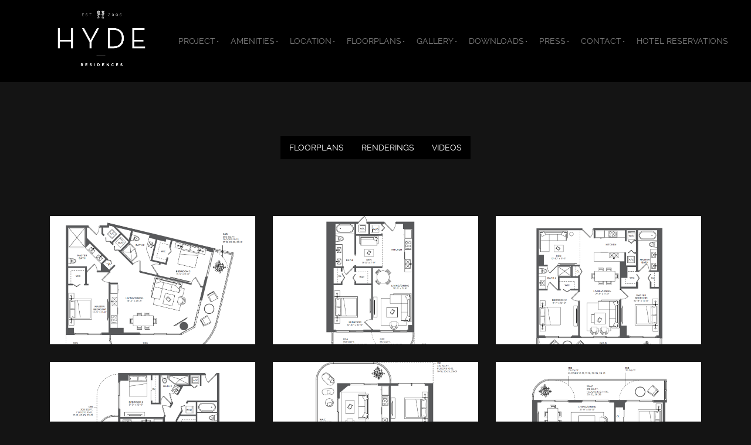

--- FILE ---
content_type: text/html; charset=UTF-8
request_url: https://hydemidtownmia.com/project_category/floorplans/
body_size: 9931
content:
<!DOCTYPE html>
<html dir="ltr" lang="en-US" prefix="og: https://ogp.me/ns#">
<head>
	<script>
        var template_directory = "https://hydemidtownmia.com/wp-content/themes/parker";
        var ajax_url = "https://hydemidtownmia.com/wp-admin/admin-ajax.php";
        var postId = "793";
        var ajaxDisabled = "1";
    </script>

            <link rel="icon" type="image/png" href="https://hydemidtownmia.com/wp-content/uploads/2014/08/Hyde_Midtown_favicon.png" />
        
    <meta name="viewport" content="width=device-width, initial-scale=1.0, maximum-scale=1.0, user-scalable=no" />
    
    			
		<style>

			::selection{
				background: #e043a6 !important;
			} 
			::-moz-selection{
				background: #e043a6 !important;
			}
			
			.responsiveMenuIcon,
			.capture.cap_video .vid_button:hover,
			.rslides_nav:hover, 
			.css_arrow:hover, 
			.orderByIsotope li:active, 
			.orderByIsotope li a:hover, 
			.spinner, 
			.triangle, 
			.singleCommentForm .send, 
			.commentBody li .comment-reply-link:hover,
			.commentBody li .edit-link a:hover, 
			#commentform > .form-submit #submit,
			blockquote::before, 
			#wp-calendar tbody #today,
			.loadMoreBtn:hover,  
			.loadMoreBtn.isLoading, 
			.pagination .page-numbers:hover, 
			.pagination .page-numbers.current,
			.templateHomeSlider .slider_button a:hover{
				
				background: #e043a6 !important;
			}
			
			input:focus, button:focus, select:focus, textarea:focus, 
			input:active, button:active, select:active, textarea:active {
				
				border-color: #e043a6 !important;
			}
			
			
			.tags > a:hover,
			.projectLinks li:hover, .projectLinks li a:hover, 
			.projectPreview a:hover,
			.templateHomeSlider .containerWrapper h3 > span > i:hover, 
			.panel-title > a:not(.collapsed), 
			.navbar ul li a.current_page_item,
			.navbar ul li.current_page_item > a,			
			.frame.smart ul li h3 a:hover, 
			.templateHomeFancy .home_fullSlider .controls > span:hover, 
			ul.accordion li a:hover,
			ul.toggle li a:hover, 
			.widget a:hover, 
			.searchList > li a:hover h5, 
			article:hover .title > a,
			header .navbar > div > ul.nav > li > a.current_page_item, 
			header .navbar > div > ul.nav > li > a:hover, 
			footer .footer_social li a:hover,
			projectPreview a:hover{
				color: #e043a6 !important;
			}
			
			.project .projectHover, 
			.client .clientHover {
				background: rgba(224,67,166,0.85) !important; 
			}

			.mCSB_scrollTools .mCSB_dragger .mCSB_dragger_bar {
					background:rgba(224,67,166,0.75) !important; 
			}
			
		
			article > .imgHolder{
					background:rgba(224,67,166,1) !important; 
			}
			
			.jobAplication, article > .imgHolder{
					background:rgba(224,67,166,0.92) !important; 
			}
		</style>
						<style>			
					body {
						background: #141414 !important;
					}
				</style>			
			
			<style>
			@font-face {
	font-family: 'Tungsten-Medium';
	src: url('https://hydemidtownmia.com/wp-content/themes/parker/assets/Fonts/Tungsten-Medium.eot');
	src: local(''), url('https://hydemidtownmia.com/wp-content/themes/parker/assets/Fonts/Tungsten-Medium.woff') format('woff'), url('https://hydemidtownmia.com/wp-content/themes/parker/assets/Fonts/Tungsten-Medium.ttf') format('truetype'), url('https://hydemidtownmia.com/wp-content/themes/parker/assets/Fonts/Tungsten-Medium.svg') format('svg');
	font-weight: normal;
	font-style: normal;
}

@font-face {
	font-family: 'Vitesse-Book';
	src: url('https://hydemidtownmia.com/wp-content/themes/parker/assets/Fonts/Vitesse-Book.eot');
	src: local(''), url('https://hydemidtownmia.com/wp-content/themes/parker/assets/Fonts/Vitesse-Book.woff') format('woff'), url('https://hydemidtownmia.com/wp-content/themes/parker/assets/Fonts/Vitesse-Book.ttf') format('truetype'), url('https://hydemidtownmia.com/wp-content/themes/parker/assets/Fonts/Vitesse-Book.svg') format('svg');
	font-weight: normal;
	font-style: normal;
}

@font-face {
	font-family: 'Vitesse-Light';
	src: url('https://hydemidtownmia.com/wp-content/themes/parker/assets/Fonts/Vitesse-Light.eot');
	src: local(''), url('https://hydemidtownmia.com/wp-content/themes/parker/assets/Fonts/Vitesse-Light.woff') format('woff'), url('https://hydemidtownmia.com/wp-content/themes/parker/assets/Fonts/Vitesse-Light.ttf') format('truetype'), url('https://hydemidtownmia.com/wp-content/themes/parker/assets/Fonts/Vitesse-Light.svg') format('svg');
	font-weight: normal;
	font-style: normal;
}




.logo.logo_left {
    background: black;
    float: left;
}

.logo {
   background-image: url(https://hydemidtownmia.com/wp-content/uploads/2018/11/HydeLogo-NewW400.png) !important;
    background-position: center !important;
    background-size: contain !important;
    background-repeat: no-repeat !important;
    position: relative;
    top: 15px;

}


.logo a:link, .logo a:visited {
    display: none;
    background: none !important;

}




.logo a:hover, .logo a:active {
    background-position: center !important;
    background-size: contain !important;
    background-repeat: no-repeat !important;
    background: none !important;
}



@media (max-width: 768px){
   .sliderContent h2 {
    font-size: 35px !important;
    position: relative;
    top: -120px;
}
}		</style>
		
	
    	<style>img:is([sizes="auto" i], [sizes^="auto," i]) { contain-intrinsic-size: 3000px 1500px }</style>
	
		<!-- All in One SEO 4.9.3 - aioseo.com -->
		<title>FLOORPLANS - Hyde Midtown Miami</title>
	<meta name="robots" content="max-image-preview:large" />
	<link rel="canonical" href="https://hydemidtownmia.com/project_category/floorplans/" />
	<meta name="generator" content="All in One SEO (AIOSEO) 4.9.3" />
		<script type="application/ld+json" class="aioseo-schema">
			{"@context":"https:\/\/schema.org","@graph":[{"@type":"BreadcrumbList","@id":"https:\/\/hydemidtownmia.com\/project_category\/floorplans\/#breadcrumblist","itemListElement":[{"@type":"ListItem","@id":"https:\/\/hydemidtownmia.com#listItem","position":1,"name":"Home","item":"https:\/\/hydemidtownmia.com","nextItem":{"@type":"ListItem","@id":"https:\/\/hydemidtownmia.com\/project_category\/floorplans\/#listItem","name":"FLOORPLANS"}},{"@type":"ListItem","@id":"https:\/\/hydemidtownmia.com\/project_category\/floorplans\/#listItem","position":2,"name":"FLOORPLANS","previousItem":{"@type":"ListItem","@id":"https:\/\/hydemidtownmia.com#listItem","name":"Home"}}]},{"@type":"CollectionPage","@id":"https:\/\/hydemidtownmia.com\/project_category\/floorplans\/#collectionpage","url":"https:\/\/hydemidtownmia.com\/project_category\/floorplans\/","name":"FLOORPLANS - Hyde Midtown Miami","inLanguage":"en-US","isPartOf":{"@id":"https:\/\/hydemidtownmia.com\/#website"},"breadcrumb":{"@id":"https:\/\/hydemidtownmia.com\/project_category\/floorplans\/#breadcrumblist"}},{"@type":"Organization","@id":"https:\/\/hydemidtownmia.com\/#organization","name":"Hyde Midtown Miami","description":"Suites & Residences","url":"https:\/\/hydemidtownmia.com\/"},{"@type":"WebSite","@id":"https:\/\/hydemidtownmia.com\/#website","url":"https:\/\/hydemidtownmia.com\/","name":"Hyde Midtown Miami","description":"Suites & Residences","inLanguage":"en-US","publisher":{"@id":"https:\/\/hydemidtownmia.com\/#organization"}}]}
		</script>
		<!-- All in One SEO -->

<link rel='dns-prefetch' href='//maps.googleapis.com' />
<link rel="alternate" type="application/rss+xml" title="Hyde Midtown Miami &raquo; Feed" href="https://hydemidtownmia.com/feed/" />
<link rel="alternate" type="application/rss+xml" title="Hyde Midtown Miami &raquo; Comments Feed" href="https://hydemidtownmia.com/comments/feed/" />
<link rel="alternate" type="application/rss+xml" title="Hyde Midtown Miami &raquo; FLOORPLANS Project Category Feed" href="https://hydemidtownmia.com/project_category/floorplans/feed/" />
<script type="text/javascript">
/* <![CDATA[ */
window._wpemojiSettings = {"baseUrl":"https:\/\/s.w.org\/images\/core\/emoji\/16.0.1\/72x72\/","ext":".png","svgUrl":"https:\/\/s.w.org\/images\/core\/emoji\/16.0.1\/svg\/","svgExt":".svg","source":{"concatemoji":"https:\/\/hydemidtownmia.com\/wp-includes\/js\/wp-emoji-release.min.js?ver=6.8.3"}};
/*! This file is auto-generated */
!function(s,n){var o,i,e;function c(e){try{var t={supportTests:e,timestamp:(new Date).valueOf()};sessionStorage.setItem(o,JSON.stringify(t))}catch(e){}}function p(e,t,n){e.clearRect(0,0,e.canvas.width,e.canvas.height),e.fillText(t,0,0);var t=new Uint32Array(e.getImageData(0,0,e.canvas.width,e.canvas.height).data),a=(e.clearRect(0,0,e.canvas.width,e.canvas.height),e.fillText(n,0,0),new Uint32Array(e.getImageData(0,0,e.canvas.width,e.canvas.height).data));return t.every(function(e,t){return e===a[t]})}function u(e,t){e.clearRect(0,0,e.canvas.width,e.canvas.height),e.fillText(t,0,0);for(var n=e.getImageData(16,16,1,1),a=0;a<n.data.length;a++)if(0!==n.data[a])return!1;return!0}function f(e,t,n,a){switch(t){case"flag":return n(e,"\ud83c\udff3\ufe0f\u200d\u26a7\ufe0f","\ud83c\udff3\ufe0f\u200b\u26a7\ufe0f")?!1:!n(e,"\ud83c\udde8\ud83c\uddf6","\ud83c\udde8\u200b\ud83c\uddf6")&&!n(e,"\ud83c\udff4\udb40\udc67\udb40\udc62\udb40\udc65\udb40\udc6e\udb40\udc67\udb40\udc7f","\ud83c\udff4\u200b\udb40\udc67\u200b\udb40\udc62\u200b\udb40\udc65\u200b\udb40\udc6e\u200b\udb40\udc67\u200b\udb40\udc7f");case"emoji":return!a(e,"\ud83e\udedf")}return!1}function g(e,t,n,a){var r="undefined"!=typeof WorkerGlobalScope&&self instanceof WorkerGlobalScope?new OffscreenCanvas(300,150):s.createElement("canvas"),o=r.getContext("2d",{willReadFrequently:!0}),i=(o.textBaseline="top",o.font="600 32px Arial",{});return e.forEach(function(e){i[e]=t(o,e,n,a)}),i}function t(e){var t=s.createElement("script");t.src=e,t.defer=!0,s.head.appendChild(t)}"undefined"!=typeof Promise&&(o="wpEmojiSettingsSupports",i=["flag","emoji"],n.supports={everything:!0,everythingExceptFlag:!0},e=new Promise(function(e){s.addEventListener("DOMContentLoaded",e,{once:!0})}),new Promise(function(t){var n=function(){try{var e=JSON.parse(sessionStorage.getItem(o));if("object"==typeof e&&"number"==typeof e.timestamp&&(new Date).valueOf()<e.timestamp+604800&&"object"==typeof e.supportTests)return e.supportTests}catch(e){}return null}();if(!n){if("undefined"!=typeof Worker&&"undefined"!=typeof OffscreenCanvas&&"undefined"!=typeof URL&&URL.createObjectURL&&"undefined"!=typeof Blob)try{var e="postMessage("+g.toString()+"("+[JSON.stringify(i),f.toString(),p.toString(),u.toString()].join(",")+"));",a=new Blob([e],{type:"text/javascript"}),r=new Worker(URL.createObjectURL(a),{name:"wpTestEmojiSupports"});return void(r.onmessage=function(e){c(n=e.data),r.terminate(),t(n)})}catch(e){}c(n=g(i,f,p,u))}t(n)}).then(function(e){for(var t in e)n.supports[t]=e[t],n.supports.everything=n.supports.everything&&n.supports[t],"flag"!==t&&(n.supports.everythingExceptFlag=n.supports.everythingExceptFlag&&n.supports[t]);n.supports.everythingExceptFlag=n.supports.everythingExceptFlag&&!n.supports.flag,n.DOMReady=!1,n.readyCallback=function(){n.DOMReady=!0}}).then(function(){return e}).then(function(){var e;n.supports.everything||(n.readyCallback(),(e=n.source||{}).concatemoji?t(e.concatemoji):e.wpemoji&&e.twemoji&&(t(e.twemoji),t(e.wpemoji)))}))}((window,document),window._wpemojiSettings);
/* ]]> */
</script>
<style id='wp-emoji-styles-inline-css' type='text/css'>

	img.wp-smiley, img.emoji {
		display: inline !important;
		border: none !important;
		box-shadow: none !important;
		height: 1em !important;
		width: 1em !important;
		margin: 0 0.07em !important;
		vertical-align: -0.1em !important;
		background: none !important;
		padding: 0 !important;
	}
</style>
<link rel='stylesheet' id='wp-block-library-css' href='https://hydemidtownmia.com/wp-includes/css/dist/block-library/style.min.css?ver=6.8.3' type='text/css' media='all' />
<style id='classic-theme-styles-inline-css' type='text/css'>
/*! This file is auto-generated */
.wp-block-button__link{color:#fff;background-color:#32373c;border-radius:9999px;box-shadow:none;text-decoration:none;padding:calc(.667em + 2px) calc(1.333em + 2px);font-size:1.125em}.wp-block-file__button{background:#32373c;color:#fff;text-decoration:none}
</style>
<link rel='stylesheet' id='aioseo/css/src/vue/standalone/blocks/table-of-contents/global.scss-css' href='https://hydemidtownmia.com/wp-content/plugins/all-in-one-seo-pack/dist/Lite/assets/css/table-of-contents/global.e90f6d47.css?ver=4.9.3' type='text/css' media='all' />
<style id='global-styles-inline-css' type='text/css'>
:root{--wp--preset--aspect-ratio--square: 1;--wp--preset--aspect-ratio--4-3: 4/3;--wp--preset--aspect-ratio--3-4: 3/4;--wp--preset--aspect-ratio--3-2: 3/2;--wp--preset--aspect-ratio--2-3: 2/3;--wp--preset--aspect-ratio--16-9: 16/9;--wp--preset--aspect-ratio--9-16: 9/16;--wp--preset--color--black: #000000;--wp--preset--color--cyan-bluish-gray: #abb8c3;--wp--preset--color--white: #ffffff;--wp--preset--color--pale-pink: #f78da7;--wp--preset--color--vivid-red: #cf2e2e;--wp--preset--color--luminous-vivid-orange: #ff6900;--wp--preset--color--luminous-vivid-amber: #fcb900;--wp--preset--color--light-green-cyan: #7bdcb5;--wp--preset--color--vivid-green-cyan: #00d084;--wp--preset--color--pale-cyan-blue: #8ed1fc;--wp--preset--color--vivid-cyan-blue: #0693e3;--wp--preset--color--vivid-purple: #9b51e0;--wp--preset--gradient--vivid-cyan-blue-to-vivid-purple: linear-gradient(135deg,rgba(6,147,227,1) 0%,rgb(155,81,224) 100%);--wp--preset--gradient--light-green-cyan-to-vivid-green-cyan: linear-gradient(135deg,rgb(122,220,180) 0%,rgb(0,208,130) 100%);--wp--preset--gradient--luminous-vivid-amber-to-luminous-vivid-orange: linear-gradient(135deg,rgba(252,185,0,1) 0%,rgba(255,105,0,1) 100%);--wp--preset--gradient--luminous-vivid-orange-to-vivid-red: linear-gradient(135deg,rgba(255,105,0,1) 0%,rgb(207,46,46) 100%);--wp--preset--gradient--very-light-gray-to-cyan-bluish-gray: linear-gradient(135deg,rgb(238,238,238) 0%,rgb(169,184,195) 100%);--wp--preset--gradient--cool-to-warm-spectrum: linear-gradient(135deg,rgb(74,234,220) 0%,rgb(151,120,209) 20%,rgb(207,42,186) 40%,rgb(238,44,130) 60%,rgb(251,105,98) 80%,rgb(254,248,76) 100%);--wp--preset--gradient--blush-light-purple: linear-gradient(135deg,rgb(255,206,236) 0%,rgb(152,150,240) 100%);--wp--preset--gradient--blush-bordeaux: linear-gradient(135deg,rgb(254,205,165) 0%,rgb(254,45,45) 50%,rgb(107,0,62) 100%);--wp--preset--gradient--luminous-dusk: linear-gradient(135deg,rgb(255,203,112) 0%,rgb(199,81,192) 50%,rgb(65,88,208) 100%);--wp--preset--gradient--pale-ocean: linear-gradient(135deg,rgb(255,245,203) 0%,rgb(182,227,212) 50%,rgb(51,167,181) 100%);--wp--preset--gradient--electric-grass: linear-gradient(135deg,rgb(202,248,128) 0%,rgb(113,206,126) 100%);--wp--preset--gradient--midnight: linear-gradient(135deg,rgb(2,3,129) 0%,rgb(40,116,252) 100%);--wp--preset--font-size--small: 13px;--wp--preset--font-size--medium: 20px;--wp--preset--font-size--large: 36px;--wp--preset--font-size--x-large: 42px;--wp--preset--spacing--20: 0.44rem;--wp--preset--spacing--30: 0.67rem;--wp--preset--spacing--40: 1rem;--wp--preset--spacing--50: 1.5rem;--wp--preset--spacing--60: 2.25rem;--wp--preset--spacing--70: 3.38rem;--wp--preset--spacing--80: 5.06rem;--wp--preset--shadow--natural: 6px 6px 9px rgba(0, 0, 0, 0.2);--wp--preset--shadow--deep: 12px 12px 50px rgba(0, 0, 0, 0.4);--wp--preset--shadow--sharp: 6px 6px 0px rgba(0, 0, 0, 0.2);--wp--preset--shadow--outlined: 6px 6px 0px -3px rgba(255, 255, 255, 1), 6px 6px rgba(0, 0, 0, 1);--wp--preset--shadow--crisp: 6px 6px 0px rgba(0, 0, 0, 1);}:where(.is-layout-flex){gap: 0.5em;}:where(.is-layout-grid){gap: 0.5em;}body .is-layout-flex{display: flex;}.is-layout-flex{flex-wrap: wrap;align-items: center;}.is-layout-flex > :is(*, div){margin: 0;}body .is-layout-grid{display: grid;}.is-layout-grid > :is(*, div){margin: 0;}:where(.wp-block-columns.is-layout-flex){gap: 2em;}:where(.wp-block-columns.is-layout-grid){gap: 2em;}:where(.wp-block-post-template.is-layout-flex){gap: 1.25em;}:where(.wp-block-post-template.is-layout-grid){gap: 1.25em;}.has-black-color{color: var(--wp--preset--color--black) !important;}.has-cyan-bluish-gray-color{color: var(--wp--preset--color--cyan-bluish-gray) !important;}.has-white-color{color: var(--wp--preset--color--white) !important;}.has-pale-pink-color{color: var(--wp--preset--color--pale-pink) !important;}.has-vivid-red-color{color: var(--wp--preset--color--vivid-red) !important;}.has-luminous-vivid-orange-color{color: var(--wp--preset--color--luminous-vivid-orange) !important;}.has-luminous-vivid-amber-color{color: var(--wp--preset--color--luminous-vivid-amber) !important;}.has-light-green-cyan-color{color: var(--wp--preset--color--light-green-cyan) !important;}.has-vivid-green-cyan-color{color: var(--wp--preset--color--vivid-green-cyan) !important;}.has-pale-cyan-blue-color{color: var(--wp--preset--color--pale-cyan-blue) !important;}.has-vivid-cyan-blue-color{color: var(--wp--preset--color--vivid-cyan-blue) !important;}.has-vivid-purple-color{color: var(--wp--preset--color--vivid-purple) !important;}.has-black-background-color{background-color: var(--wp--preset--color--black) !important;}.has-cyan-bluish-gray-background-color{background-color: var(--wp--preset--color--cyan-bluish-gray) !important;}.has-white-background-color{background-color: var(--wp--preset--color--white) !important;}.has-pale-pink-background-color{background-color: var(--wp--preset--color--pale-pink) !important;}.has-vivid-red-background-color{background-color: var(--wp--preset--color--vivid-red) !important;}.has-luminous-vivid-orange-background-color{background-color: var(--wp--preset--color--luminous-vivid-orange) !important;}.has-luminous-vivid-amber-background-color{background-color: var(--wp--preset--color--luminous-vivid-amber) !important;}.has-light-green-cyan-background-color{background-color: var(--wp--preset--color--light-green-cyan) !important;}.has-vivid-green-cyan-background-color{background-color: var(--wp--preset--color--vivid-green-cyan) !important;}.has-pale-cyan-blue-background-color{background-color: var(--wp--preset--color--pale-cyan-blue) !important;}.has-vivid-cyan-blue-background-color{background-color: var(--wp--preset--color--vivid-cyan-blue) !important;}.has-vivid-purple-background-color{background-color: var(--wp--preset--color--vivid-purple) !important;}.has-black-border-color{border-color: var(--wp--preset--color--black) !important;}.has-cyan-bluish-gray-border-color{border-color: var(--wp--preset--color--cyan-bluish-gray) !important;}.has-white-border-color{border-color: var(--wp--preset--color--white) !important;}.has-pale-pink-border-color{border-color: var(--wp--preset--color--pale-pink) !important;}.has-vivid-red-border-color{border-color: var(--wp--preset--color--vivid-red) !important;}.has-luminous-vivid-orange-border-color{border-color: var(--wp--preset--color--luminous-vivid-orange) !important;}.has-luminous-vivid-amber-border-color{border-color: var(--wp--preset--color--luminous-vivid-amber) !important;}.has-light-green-cyan-border-color{border-color: var(--wp--preset--color--light-green-cyan) !important;}.has-vivid-green-cyan-border-color{border-color: var(--wp--preset--color--vivid-green-cyan) !important;}.has-pale-cyan-blue-border-color{border-color: var(--wp--preset--color--pale-cyan-blue) !important;}.has-vivid-cyan-blue-border-color{border-color: var(--wp--preset--color--vivid-cyan-blue) !important;}.has-vivid-purple-border-color{border-color: var(--wp--preset--color--vivid-purple) !important;}.has-vivid-cyan-blue-to-vivid-purple-gradient-background{background: var(--wp--preset--gradient--vivid-cyan-blue-to-vivid-purple) !important;}.has-light-green-cyan-to-vivid-green-cyan-gradient-background{background: var(--wp--preset--gradient--light-green-cyan-to-vivid-green-cyan) !important;}.has-luminous-vivid-amber-to-luminous-vivid-orange-gradient-background{background: var(--wp--preset--gradient--luminous-vivid-amber-to-luminous-vivid-orange) !important;}.has-luminous-vivid-orange-to-vivid-red-gradient-background{background: var(--wp--preset--gradient--luminous-vivid-orange-to-vivid-red) !important;}.has-very-light-gray-to-cyan-bluish-gray-gradient-background{background: var(--wp--preset--gradient--very-light-gray-to-cyan-bluish-gray) !important;}.has-cool-to-warm-spectrum-gradient-background{background: var(--wp--preset--gradient--cool-to-warm-spectrum) !important;}.has-blush-light-purple-gradient-background{background: var(--wp--preset--gradient--blush-light-purple) !important;}.has-blush-bordeaux-gradient-background{background: var(--wp--preset--gradient--blush-bordeaux) !important;}.has-luminous-dusk-gradient-background{background: var(--wp--preset--gradient--luminous-dusk) !important;}.has-pale-ocean-gradient-background{background: var(--wp--preset--gradient--pale-ocean) !important;}.has-electric-grass-gradient-background{background: var(--wp--preset--gradient--electric-grass) !important;}.has-midnight-gradient-background{background: var(--wp--preset--gradient--midnight) !important;}.has-small-font-size{font-size: var(--wp--preset--font-size--small) !important;}.has-medium-font-size{font-size: var(--wp--preset--font-size--medium) !important;}.has-large-font-size{font-size: var(--wp--preset--font-size--large) !important;}.has-x-large-font-size{font-size: var(--wp--preset--font-size--x-large) !important;}
:where(.wp-block-post-template.is-layout-flex){gap: 1.25em;}:where(.wp-block-post-template.is-layout-grid){gap: 1.25em;}
:where(.wp-block-columns.is-layout-flex){gap: 2em;}:where(.wp-block-columns.is-layout-grid){gap: 2em;}
:root :where(.wp-block-pullquote){font-size: 1.5em;line-height: 1.6;}
</style>
<link rel='stylesheet' id='wp-components-css' href='https://hydemidtownmia.com/wp-includes/css/dist/components/style.min.css?ver=6.8.3' type='text/css' media='all' />
<link rel='stylesheet' id='godaddy-styles-css' href='https://hydemidtownmia.com/wp-content/mu-plugins/vendor/wpex/godaddy-launch/includes/Dependencies/GoDaddy/Styles/build/latest.css?ver=2.0.2' type='text/css' media='all' />
<link rel='stylesheet' id='main-css' href='https://hydemidtownmia.com/wp-content/themes/parker/style.css?ver=1728079617' type='text/css' media='all' />
<link rel='stylesheet' id='Bootsrap-css' href='https://hydemidtownmia.com/wp-content/themes/parker/assets/bootstrap3/css/bootstrap.css?ver=1728079617' type='text/css' media='all' />
<link rel='stylesheet' id='font-awesome-css' href='https://hydemidtownmia.com/wp-content/themes/parker/assets/Fonts/FontAwesome/css/font-awesome.min.css?ver=1728079617' type='text/css' media='all' />
<link rel='stylesheet' id='sly-css' href='https://hydemidtownmia.com/wp-content/themes/parker/assets/css/sly_required.css?ver=1728079617' type='text/css' media='all' />
<link rel='stylesheet' id='Realway-css' href='https://hydemidtownmia.com/wp-content/themes/parker/assets/Fonts/Realway/stylesheet.css?ver=1728079617' type='text/css' media='all' />
<link rel='stylesheet' id='Animate-css' href='https://hydemidtownmia.com/wp-content/themes/parker/assets/css/animate.css?ver=1728079617' type='text/css' media='all' />
<link rel='stylesheet' id='SuperSlides-css' href='https://hydemidtownmia.com/wp-content/themes/parker/assets/SuperSlides/css/superslides.css?ver=1728079617' type='text/css' media='all' />
<link rel='stylesheet' id='responsiveSlider-css' href='https://hydemidtownmia.com/wp-content/themes/parker/assets/responsiveSlider/responsiveslides.css?ver=1728079617' type='text/css' media='all' />
<link rel='stylesheet' id='mCustomScrollbar-css' href='https://hydemidtownmia.com/wp-content/themes/parker/assets/css/jquery.mCustomScrollbar.css?ver=1728079617' type='text/css' media='all' />
<link rel='stylesheet' id='mediaElement-css' href='https://hydemidtownmia.com/wp-content/themes/parker/assets/css/mediaelementplayer.min.css?ver=1728079617' type='text/css' media='all' />
<link rel='stylesheet' id='owl-carousel-css' href='https://hydemidtownmia.com/wp-content/themes/parker/assets/owl-carousel/owl.carousel.css?ver=1728079617' type='text/css' media='all' />
<link rel='stylesheet' id='royalsliderTheme-css' href='https://hydemidtownmia.com/wp-content/themes/parker/assets/royalslider/skins/default/rs-default.css?ver=1728079617' type='text/css' media='all' />
<link rel='stylesheet' id='royalslider-css' href='https://hydemidtownmia.com/wp-content/themes/parker/assets/royalslider/royalslider.css?ver=1728079617' type='text/css' media='all' />
<link rel='stylesheet' id='Global-css' href='https://hydemidtownmia.com/wp-content/themes/parker/assets/css/global.css?ver=1728079617' type='text/css' media='all' />
<link rel='stylesheet' id='darkSkin-css' href='https://hydemidtownmia.com/wp-content/themes/parker/assets/css/globalDark.css?ver=1728079617' type='text/css' media='all' />
<link rel='stylesheet' id='fancybox-css' href='https://hydemidtownmia.com/wp-content/plugins/easy-fancybox/fancybox/1.5.4/jquery.fancybox.min.css?ver=6.8.3' type='text/css' media='screen' />
<script type="text/javascript" src="https://hydemidtownmia.com/wp-includes/js/jquery/jquery.min.js?ver=3.7.1" id="jquery-core-js"></script>
<script type="text/javascript" src="https://hydemidtownmia.com/wp-includes/js/jquery/jquery-migrate.min.js?ver=3.4.1" id="jquery-migrate-js"></script>
<link rel="https://api.w.org/" href="https://hydemidtownmia.com/wp-json/" /><link rel="EditURI" type="application/rsd+xml" title="RSD" href="https://hydemidtownmia.com/xmlrpc.php?rsd" />
<meta name="generator" content="WordPress 6.8.3" />
<link rel="icon" href="https://hydemidtownmia.com/wp-content/uploads/2018/12/cropped-Hyde-rebrand-32x32.png" sizes="32x32" />
<link rel="icon" href="https://hydemidtownmia.com/wp-content/uploads/2018/12/cropped-Hyde-rebrand-192x192.png" sizes="192x192" />
<link rel="apple-touch-icon" href="https://hydemidtownmia.com/wp-content/uploads/2018/12/cropped-Hyde-rebrand-180x180.png" />
<meta name="msapplication-TileImage" content="https://hydemidtownmia.com/wp-content/uploads/2018/12/cropped-Hyde-rebrand-270x270.png" />
<style id="sccss">@media(min-width:1900px){
	
	.the_slider{
		height: 820px !important;
	}
}

/* @font-face {
	font-family: 'Tungsten-Medium';
	src: url('https://hydemidtownmia.com/wp-content/themes/parker/assets/Fonts/Tungsten-Medium.eot');
	src: local(''), url('https://hydemidtownmia.com/wp-content/themes/parker/assets/Fonts/Tungsten-Medium.woff') format('woff'), url('https://hydemidtownmia.com/wp-content/themes/parker/assets/Fonts/Tungsten-Medium.ttf') format('truetype'), url('https://hydemidtownmia.com/wp-content/themes/parker/assets/Fonts/Tungsten-Medium.svg') format('svg');
	font-weight: normal;
	font-style: normal;
}

@font-face {
	font-family: 'Vitesse-Book';
	src: url('https://hydemidtownmia.com/wp-content/themes/parker/assets/Fonts/Vitesse-Book.eot');
	src: local(''), url('https://hydemidtownmia.com/wp-content/themes/parker/assets/Fonts/Vitesse-Book.woff') format('woff'), url('https://hydemidtownmia.com/wp-content/themes/parker/assets/Fonts/Vitesse-Book.ttf') format('truetype'), url('https://hydemidtownmia.com/wp-content/themes/parker/assets/Fonts/Vitesse-Book.svg') format('svg');
	font-weight: normal;
	font-style: normal;
}

@font-face {
	font-family: 'Vitesse-Light';
	src: url('https://hydemidtownmia.com/wp-content/themes/parker/assets/Fonts/Vitesse-Light.eot');
	src: local(''), url('https://hydemidtownmia.com/wp-content/themes/parker/assets/Fonts/Vitesse-Light.woff') format('woff'), url('https://hydemidtownmia.com/wp-content/themes/parker/assets/Fonts/Vitesse-Light.ttf') format('truetype'), url('https://hydemidtownmia.com/wp-content/themes/parker/assets/Fonts/Vitesse-Light.svg') format('svg');
	font-weight: normal;
	font-style: normal;
} */

img { -ms-interpolation-mode: bicubic; }

h1 {font-family: 'Tungsten-Medium', sans-serif !important; letter-spacing: 1px; font-size: 4em; font-weight: normal}

h2, h3, h4, h5, h6, h7 {font-family: 'Vitesse-Book', sans-serif !important; font-weight: normal;}

.section {margin: 0 auto 60px; padding: 20px; width: 100%;}

.section h1, .section h2 {margin-top: 0; margin-bottom: 20px;}

.section .size-full {min-width: 100%;}

p {color: #f0f0f0;}

.logo a:link, .logo a:visited { display: block; margin: 25px auto 0; width: 250px; height: 77px; background: url('https://hydemidtownmia.com/wp-content/themes/parker/assets/images/logo-bg.png'); background-position: 0 0; }

.logo a:hover, .logo a:active {background-position: 0 78px;}

.logo img {display: none;}

ul {color: #f0f0f0;}

.navbar ul li a {
  padding: 0 5px;
}

/* #floorplan-wrap {
  width: 1080px;
} */

.mobile-residence {
	margin: 65px auto;
}

a.floorplan-mobile-button:link, .floorplan-mobile-button:visited {
  display: block;
  padding: 10px;
  text-align: center;
  background-color: #e043a6;
  border: 1px solid #e043a6;
  text-transform: uppercase;
  font-family: 'Vitesse-Book', serif;
}

a.floorplan-mobile-button:hover, a.floorplan-mobile-button:active {
	background-color: #000;
} 

@media (min-width: 800px) {

.mobile-section {
  	display: none;
	}
}

@media (max-width: 800px) {
h1 {
  font-size: 2em;
  font-family: 'Tungsten-Medium', sans-serif !important;
  font-weight: normal;
}

h2, h3, h4, h5, h6, h7 {font-family: 'Vitesse-Book', sans-serif !important; font-weight: normal;}

.floorplan-section {
  	display: none;
	}
}

#fancybox-title-over a:hover {
  background: #e043a6;
  text-decoration: none;
  color: #fff;
}

.home-box-b {
  width: 619px;
  height: 400px;
  margin: 0 auto;
  background: url('https://hydemidtownmia.com/wp-content/uploads/2018/11/HydeLogo-NewB400.png');
  background-repeat: no-repeat;
}

.home-box-w {
  width: 619px;
  height: 400px;
  margin: 0 auto;
  background: url('https://hydemidtownmia.com/wp-content/uploads/2018/11/HydeLogo-NewW400.png');
  background-repeat: no-repeat;
}

.btn-pink, .btn-pink:link, .btn-pink:visited {
  display: inline-block;
  margin: 20px 0 25px;
  padding: 10px;
  /* background: #000; */
  border: 1px solid #e043a6;
  width: 50%;
  text-align: center;
  font-family: 'Vitesse-Light';
  letter-spacing: 2px;
  color: #fff;
  background: #000;
  text-decoration: none;
}

.btn-pink:hover, .btn-pink:active, .btn-pink-on {
  background: #e043a6 !important;
  text-decoration: none;
}


.videoWrapper {
	position: relative;
	padding-bottom: 56.25%;
/* 16:9 */
	padding-top: 25px;
	height: 0;
	margin: 0;
}

.videoWrapper iframe {
	position: absolute;
	top: 0;
	left: 0;
	width: 100%;
	height: 100%;
}


/* @media (min-width: 1340px) {
.container {min-width: 1300px;}
}

@media (min-width: 1400px) {
.container {min-width: 1360px;}
}

@media (min-width: 1900px) {
.container {min-width: 1840px;}
} */</style></head>
<body class="archive tax-project_category term-floorplans term-14 wp-theme-parker" >


    
    <div class="um_container">
		
        <header>
        <i class="responsiveMenuIcon fa fa-bars fa-2x"></i>
            <div class="menu_container"> 

            
            
            
             
      
                <div class="manuAndLogo  logo_left">
                
                                                    <div class="logo  logo_left">
                                    <a href="https://hydemidtownmia.com">
                                                                            <img src="https://hydemidtownmia.com/wp-content/uploads/2018/11/HydeLogo-NewW400-500x200.png">
                                    </a>
                                </div>   
                    


                                        <nav class="navbar second_menu" role="navigation">
                        <div class="menu-hyde-midtown-main-menu-2-container"><ul id="menu-hyde-midtown-main-menu-2" class="nav nav-pills"><li id="menu-item-1181" class="menu-item menu-item-type-post_type menu-item-object-page menu-item-1181"><a href="https://hydemidtownmia.com/project/">PROJECT</a></li>
<li id="menu-item-1182" class="menu-item menu-item-type-post_type menu-item-object-page menu-item-1182"><a href="https://hydemidtownmia.com/the-amenities/">AMENITIES</a></li>
<li id="menu-item-1185" class="menu-item menu-item-type-post_type menu-item-object-page menu-item-1185"><a href="https://hydemidtownmia.com/the-location/">LOCATION</a></li>
<li id="menu-item-1262" class="menu-item menu-item-type-post_type menu-item-object-page menu-item-1262"><a href="https://hydemidtownmia.com/floorplans-tower/">FLOORPLANS</a></li>
<li id="menu-item-1184" class="menu-item menu-item-type-post_type menu-item-object-page menu-item-1184"><a href="https://hydemidtownmia.com/the-gallery/">GALLERY</a></li>
<li id="menu-item-243" class="menu-item menu-item-type-post_type menu-item-object-page menu-item-243"><a href="https://hydemidtownmia.com/downloads/">DOWNLOADS</a></li>
<li id="menu-item-813" class="menu-item menu-item-type-post_type menu-item-object-page menu-item-813"><a href="https://hydemidtownmia.com/press/">PRESS</a></li>
<li id="menu-item-36" class="menu-item menu-item-type-post_type menu-item-object-page menu-item-36"><a href="https://hydemidtownmia.com/contact/">CONTACT</a></li>
<li id="menu-item-1361" class="menu-item menu-item-type-custom menu-item-object-custom menu-item-1361"><a href="https://www.sbe.com/hotels/locations/hyde-midtown-miami/">HOTEL RESERVATIONS</a></li>
</ul></div>                    </nav>
                
                </div>

            </div>
        </header>


        <div class="main_container">



                 
            			
			



<div class="content templateProjects">

        <ul class="orderByIsotope text-center">
            <li><a href="https://hydemidtownmia.com/project_category/floorplans/">FLOORPLANS</a></li><li><a href="https://hydemidtownmia.com/project_category/renderings/">RENDERINGS</a></li><li><a href="https://hydemidtownmia.com/project_category/videos/">VIDEOS</a></li>        </ul>

    <div class="container">
        <ul class="projects">
                    
                        <li class="col-md-4 col-sm-6  project_bucket ">
                            <a class="um_ajaxLink" href="https://hydemidtownmia.com/project_post/residence-04-22/">
                                <article class="project">
                                    <div class="projectHover">
                                        <div class="projectContent">
                                            <h5>RESIDENCE 04 &#8211; 2/2</h5>
                                        </div>
                                    </div>
                                                                            <img width="691" height="432" src="https://hydemidtownmia.com/wp-content/uploads/2014/12/Hyde_Midtown_WEB_Floorplans_Residences_04_2bed-691x432.png" class="attachment-projects size-projects wp-post-image" alt="" decoding="async" fetchpriority="high" />                                                                    </article>
                            </a>
                        </li>

                    
                        <li class="col-md-4 col-sm-6  project_bucket ">
                            <a class="um_ajaxLink" href="https://hydemidtownmia.com/project_post/residence-03-22/">
                                <article class="project">
                                    <div class="projectHover">
                                        <div class="projectContent">
                                            <h5>RESIDENCE 03 &#8211; 2/2</h5>
                                        </div>
                                    </div>
                                                                            <img width="691" height="432" src="https://hydemidtownmia.com/wp-content/uploads/2014/12/Hyde_Midtown_WEB_Floorplans_Residences_03_2bed-691x432.png" class="attachment-projects size-projects wp-post-image" alt="" decoding="async" />                                                                    </article>
                            </a>
                        </li>

                    
                        <li class="col-md-4 col-sm-6  project_bucket ">
                            <a class="um_ajaxLink" href="https://hydemidtownmia.com/project_post/residence-02-22/">
                                <article class="project">
                                    <div class="projectHover">
                                        <div class="projectContent">
                                            <h5>RESIDENCE 02 &#8211; 2/2</h5>
                                        </div>
                                    </div>
                                                                            <img width="691" height="432" src="https://hydemidtownmia.com/wp-content/uploads/2014/12/Hyde_Midtown_WEB_Floorplans_Residences_02_2bed-691x432.png" class="attachment-projects size-projects wp-post-image" alt="" decoding="async" />                                                                    </article>
                            </a>
                        </li>

                    
                        <li class="col-md-4 col-sm-6  project_bucket ">
                            <a class="um_ajaxLink" href="https://hydemidtownmia.com/project_post/residence-01-22/">
                                <article class="project">
                                    <div class="projectHover">
                                        <div class="projectContent">
                                            <h5>RESIDENCE 01 &#8211; 2/2</h5>
                                        </div>
                                    </div>
                                                                            <img width="691" height="432" src="https://hydemidtownmia.com/wp-content/uploads/2014/12/Hyde_Midtown_WEB_Floorplans_Residences_01_2bed-691x432.png" class="attachment-projects size-projects wp-post-image" alt="" decoding="async" loading="lazy" />                                                                    </article>
                            </a>
                        </li>

                    
                        <li class="col-md-4 col-sm-6  project_bucket ">
                            <a class="um_ajaxLink" href="https://hydemidtownmia.com/project_post/residence-16/">
                                <article class="project">
                                    <div class="projectHover">
                                        <div class="projectContent">
                                            <h5>RESIDENCE 16</h5>
                                        </div>
                                    </div>
                                                                            <img width="691" height="432" src="https://hydemidtownmia.com/wp-content/uploads/2014/12/Hyde_Midtown_WEB_Floorplans_Residences_16-691x432.png" class="attachment-projects size-projects wp-post-image" alt="" decoding="async" loading="lazy" />                                                                    </article>
                            </a>
                        </li>

                    
                        <li class="col-md-4 col-sm-6  project_bucket ">
                            <a class="um_ajaxLink" href="https://hydemidtownmia.com/project_post/residence-15/">
                                <article class="project">
                                    <div class="projectHover">
                                        <div class="projectContent">
                                            <h5>RESIDENCE 15</h5>
                                        </div>
                                    </div>
                                                                            <img width="691" height="432" src="https://hydemidtownmia.com/wp-content/uploads/2014/12/Hyde_Midtown_WEB_Floorplans_Residences_15-691x432.png" class="attachment-projects size-projects wp-post-image" alt="" decoding="async" loading="lazy" />                                                                    </article>
                            </a>
                        </li>

                    
                        <li class="col-md-4 col-sm-6  project_bucket ">
                            <a class="um_ajaxLink" href="https://hydemidtownmia.com/project_post/residence-14/">
                                <article class="project">
                                    <div class="projectHover">
                                        <div class="projectContent">
                                            <h5>RESIDENCE 14</h5>
                                        </div>
                                    </div>
                                                                            <img width="691" height="432" src="https://hydemidtownmia.com/wp-content/uploads/2014/12/Hyde_Midtown_WEB_Floorplans_Residences_14-691x432.png" class="attachment-projects size-projects wp-post-image" alt="" decoding="async" loading="lazy" />                                                                    </article>
                            </a>
                        </li>

                    
                        <li class="col-md-4 col-sm-6  project_bucket ">
                            <a class="um_ajaxLink" href="https://hydemidtownmia.com/project_post/residence-12/">
                                <article class="project">
                                    <div class="projectHover">
                                        <div class="projectContent">
                                            <h5>RESIDENCE 12</h5>
                                        </div>
                                    </div>
                                                                            <img width="691" height="432" src="https://hydemidtownmia.com/wp-content/uploads/2014/12/Hyde_Midtown_WEB_Floorplans_Residences_12-691x432.png" class="attachment-projects size-projects wp-post-image" alt="" decoding="async" loading="lazy" />                                                                    </article>
                            </a>
                        </li>

                    
                        <li class="col-md-4 col-sm-6  project_bucket ">
                            <a class="um_ajaxLink" href="https://hydemidtownmia.com/project_post/residence-11/">
                                <article class="project">
                                    <div class="projectHover">
                                        <div class="projectContent">
                                            <h5>RESIDENCE 11</h5>
                                        </div>
                                    </div>
                                                                            <img width="691" height="432" src="https://hydemidtownmia.com/wp-content/uploads/2014/12/Hyde_Midtown_WEB_Floorplans_Residences_11-691x432.png" class="attachment-projects size-projects wp-post-image" alt="" decoding="async" loading="lazy" />                                                                    </article>
                            </a>
                        </li>

                    
                        <li class="col-md-4 col-sm-6  project_bucket ">
                            <a class="um_ajaxLink" href="https://hydemidtownmia.com/project_post/residence-10/">
                                <article class="project">
                                    <div class="projectHover">
                                        <div class="projectContent">
                                            <h5>RESIDENCE 10</h5>
                                        </div>
                                    </div>
                                                                            <img width="691" height="432" src="https://hydemidtownmia.com/wp-content/uploads/2014/12/Hyde_Midtown_WEB_Floorplans_Residences_10-691x432.png" class="attachment-projects size-projects wp-post-image" alt="" decoding="async" loading="lazy" />                                                                    </article>
                            </a>
                        </li>

                    
                        <li class="col-md-4 col-sm-6  project_bucket ">
                            <a class="um_ajaxLink" href="https://hydemidtownmia.com/project_post/residence-09/">
                                <article class="project">
                                    <div class="projectHover">
                                        <div class="projectContent">
                                            <h5>RESIDENCE 09</h5>
                                        </div>
                                    </div>
                                                                            <img width="691" height="432" src="https://hydemidtownmia.com/wp-content/uploads/2014/12/Hyde_Midtown_WEB_Floorplans_Residences_09-691x432.png" class="attachment-projects size-projects wp-post-image" alt="" decoding="async" loading="lazy" />                                                                    </article>
                            </a>
                        </li>

                    
                        <li class="col-md-4 col-sm-6  project_bucket ">
                            <a class="um_ajaxLink" href="https://hydemidtownmia.com/project_post/residence-08/">
                                <article class="project">
                                    <div class="projectHover">
                                        <div class="projectContent">
                                            <h5>RESIDENCE 08</h5>
                                        </div>
                                    </div>
                                                                            <img width="691" height="432" src="https://hydemidtownmia.com/wp-content/uploads/2014/12/Hyde_Midtown_WEB_Floorplans_Residences_08-691x432.png" class="attachment-projects size-projects wp-post-image" alt="" decoding="async" loading="lazy" />                                                                    </article>
                            </a>
                        </li>

                    
                        <li class="col-md-4 col-sm-6  project_bucket ">
                            <a class="um_ajaxLink" href="https://hydemidtownmia.com/project_post/residence-07/">
                                <article class="project">
                                    <div class="projectHover">
                                        <div class="projectContent">
                                            <h5>RESIDENCE 07</h5>
                                        </div>
                                    </div>
                                                                            <img width="691" height="432" src="https://hydemidtownmia.com/wp-content/uploads/2014/12/Hyde_Midtown_WEB_Floorplans_Residences_07-691x432.png" class="attachment-projects size-projects wp-post-image" alt="" decoding="async" loading="lazy" />                                                                    </article>
                            </a>
                        </li>

                    
                        <li class="col-md-4 col-sm-6  project_bucket ">
                            <a class="um_ajaxLink" href="https://hydemidtownmia.com/project_post/residence-06a/">
                                <article class="project">
                                    <div class="projectHover">
                                        <div class="projectContent">
                                            <h5>RESIDENCE 06A</h5>
                                        </div>
                                    </div>
                                                                            <img width="691" height="432" src="https://hydemidtownmia.com/wp-content/uploads/2015/03/Floorplans_Residences_06A-691x432.png" class="attachment-projects size-projects wp-post-image" alt="" decoding="async" loading="lazy" />                                                                    </article>
                            </a>
                        </li>

                    
                        <li class="col-md-4 col-sm-6  project_bucket ">
                            <a class="um_ajaxLink" href="https://hydemidtownmia.com/project_post/residence-06/">
                                <article class="project">
                                    <div class="projectHover">
                                        <div class="projectContent">
                                            <h5>RESIDENCE 06</h5>
                                        </div>
                                    </div>
                                                                            <img width="691" height="432" src="https://hydemidtownmia.com/wp-content/uploads/2015/03/Floorplans_Residences_06-691x432.png" class="attachment-projects size-projects wp-post-image" alt="" decoding="async" loading="lazy" />                                                                    </article>
                            </a>
                        </li>

                    
                        <li class="col-md-4 col-sm-6  project_bucket ">
                            <a class="um_ajaxLink" href="https://hydemidtownmia.com/project_post/residence-05/">
                                <article class="project">
                                    <div class="projectHover">
                                        <div class="projectContent">
                                            <h5>RESIDENCE 05</h5>
                                        </div>
                                    </div>
                                                                            <img width="691" height="432" src="https://hydemidtownmia.com/wp-content/uploads/2015/03/Floorplans_Residences_05-691x432.png" class="attachment-projects size-projects wp-post-image" alt="" decoding="async" loading="lazy" />                                                                    </article>
                            </a>
                        </li>

                    
                        <li class="col-md-4 col-sm-6  project_bucket ">
                            <a class="um_ajaxLink" href="https://hydemidtownmia.com/project_post/residence-04/">
                                <article class="project">
                                    <div class="projectHover">
                                        <div class="projectContent">
                                            <h5>RESIDENCE 04</h5>
                                        </div>
                                    </div>
                                                                            <img width="691" height="432" src="https://hydemidtownmia.com/wp-content/uploads/2014/12/Hyde_Midtown_WEB_Floorplans_Residences_04-691x432.png" class="attachment-projects size-projects wp-post-image" alt="" decoding="async" loading="lazy" />                                                                    </article>
                            </a>
                        </li>

                    
                        <li class="col-md-4 col-sm-6  project_bucket ">
                            <a class="um_ajaxLink" href="https://hydemidtownmia.com/project_post/residence-03/">
                                <article class="project">
                                    <div class="projectHover">
                                        <div class="projectContent">
                                            <h5>RESIDENCE 03</h5>
                                        </div>
                                    </div>
                                                                            <img width="691" height="432" src="https://hydemidtownmia.com/wp-content/uploads/2014/12/Hyde_Midtown_WEB_Floorplans_Residences_03-691x432.png" class="attachment-projects size-projects wp-post-image" alt="" decoding="async" loading="lazy" />                                                                    </article>
                            </a>
                        </li>

                    
                        <li class="col-md-4 col-sm-6  project_bucket ">
                            <a class="um_ajaxLink" href="https://hydemidtownmia.com/project_post/residence-02/">
                                <article class="project">
                                    <div class="projectHover">
                                        <div class="projectContent">
                                            <h5>RESIDENCE 02</h5>
                                        </div>
                                    </div>
                                                                            <img width="691" height="432" src="https://hydemidtownmia.com/wp-content/uploads/2014/12/Hyde_Midtown_WEB_Floorplans_Residences_02-691x432.png" class="attachment-projects size-projects wp-post-image" alt="" decoding="async" loading="lazy" />                                                                    </article>
                            </a>
                        </li>

                    
                        <li class="col-md-4 col-sm-6  project_bucket ">
                            <a class="um_ajaxLink" href="https://hydemidtownmia.com/project_post/residence-01/">
                                <article class="project">
                                    <div class="projectHover">
                                        <div class="projectContent">
                                            <h5>RESIDENCE 01</h5>
                                        </div>
                                    </div>
                                                                            <img width="691" height="432" src="https://hydemidtownmia.com/wp-content/uploads/2014/12/Hyde_Midtown_WEB_Floorplans_Residences_01-691x432.png" class="attachment-projects size-projects wp-post-image" alt="" decoding="async" loading="lazy" />                                                                    </article>
                            </a>
                        </li>

                    
                        <li class="col-md-4 col-sm-6  project_bucket ">
                            <a class="um_ajaxLink" href="https://hydemidtownmia.com/project_post/residence-st/">
                                <article class="project">
                                    <div class="projectHover">
                                        <div class="projectContent">
                                            <h5>RESIDENCE ST.</h5>
                                        </div>
                                    </div>
                                                                            <img width="691" height="432" src="https://hydemidtownmia.com/wp-content/uploads/2014/12/Hyde_Midtown_WEB_Floorplans_Residences_ST-691x432.png" class="attachment-projects size-projects wp-post-image" alt="" decoding="async" loading="lazy" />                                                                    </article>
                            </a>
                        </li>

                                </ul>
    </div>
    	
    <div class="isCentered col-md-12">
        <div class="pagination type2">
                    </div>
    </div>
</div>

		
		</div><!-- Main Container -->

		<footer>
			<div class="container">
				<div class="row">
					<div class="copyright col-md-4 col-xs-12">
						<p><span style="color: #7d7d7d;">COPYRIGHT © 2017 HYDE MIDTOWN MIAMI<img class="alignnone size-full wp-image-612" src="https://hydemidtownmia.com/wp-content/uploads/2014/08/Hyde_midtown_website_team_logos.png" alt="Hyde_midtown_website_team_logos" width="165" height="29" /></span></p>
					</div>
					<div class="col-md-4 col-xs-12">

																		<ul class="footer_social">
													<li><a href="http://facebook.com/HydeMidtown"><i class="fa fa-facebook"></i></a></li>
													<li><a href="http://twitter.com/HydeMidtown"><i class="fa fa-twitter"></i></a></li>
													<li><a href="http://instagram.com/HydeMidtown"><i class="fa fa-youtube"></i></a></li>
												</ul>
										</div>
					<div class="col-md-4 col-xs-12">
						<address class="footer_info">
							<p><span style="color: #db42ab; font-family: 'Arial'; font-weight: bold;"><a href="mailto:INFO@HYDEMIDTOWNMIA.COM">INFO@HYDEMIDTOWNMIA.COM</a>  /   305 907 6164</span></p>

						</address>
					</div>
				</div>
			</div>
		<a href="https://www.MotherlodeCoaching.com">Cheap NHL Jerseys</a>&nbsp;</footer>
		
	</div><!-- um_container -->

		<script type="speculationrules">
{"prefetch":[{"source":"document","where":{"and":[{"href_matches":"\/*"},{"not":{"href_matches":["\/wp-*.php","\/wp-admin\/*","\/wp-content\/uploads\/*","\/wp-content\/*","\/wp-content\/plugins\/*","\/wp-content\/themes\/parker\/*","\/*\\?(.+)"]}},{"not":{"selector_matches":"a[rel~=\"nofollow\"]"}},{"not":{"selector_matches":".no-prefetch, .no-prefetch a"}}]},"eagerness":"conservative"}]}
</script>
<script type="text/javascript" src="https://hydemidtownmia.com/wp-content/themes/parker/assets/js/imagemapster.js?ver=1728079617" id="image-map-js"></script>
<script type="text/javascript" src="https://hydemidtownmia.com/wp-content/themes/parker/assets/js/imagemapster-options.js?ver=1728079617" id="image-map-options-js"></script>
<script type="text/javascript" src="https://hydemidtownmia.com/wp-content/themes/parker/assets/bootstrap3/js/bootstrap.js?ver=1728079617" id="Bootstrap-js"></script>
<script type="text/javascript" src="https://maps.googleapis.com/maps/api/js?sensor=true&amp;ver=6.8.3" id="google_map-js"></script>
<script type="text/javascript" src="https://hydemidtownmia.com/wp-content/themes/parker/assets/js/main_script.js?ver=1728079617" id="main_js-js"></script>
<script type="text/javascript" src="https://hydemidtownmia.com/wp-content/themes/parker/assets/js/sly.js?ver=1728079617" id="sly-js"></script>
<script type="text/javascript" src="https://hydemidtownmia.com/wp-content/themes/parker/assets/js/ajaxSite.js?ver=1728079617" id="ajaxSite-js"></script>
<script type="text/javascript" src="https://hydemidtownmia.com/wp-content/themes/parker/assets/js/jquery.isotope.js?ver=1728079617" id="isotope-js"></script>
<script type="text/javascript" src="https://hydemidtownmia.com/wp-content/themes/parker/assets/SuperSlides/js/jquery.easing.1.3.js?ver=1728079617" id="Easing-js"></script>
<script type="text/javascript" src="https://hydemidtownmia.com/wp-content/themes/parker/assets/SuperSlides/js/hammer.min.js?ver=1728079617" id="AnimateEnhanced-js"></script>
<script type="text/javascript" src="https://hydemidtownmia.com/wp-content/themes/parker/assets/SuperSlides/js/jquery.superslides.min.js?ver=1728079617" id="Hammer-js"></script>
<script type="text/javascript" src="https://hydemidtownmia.com/wp-content/themes/parker/assets/SuperSlides/js/jquery.superslides.min.js?ver=1728079617" id="SuperSlides-js"></script>
<script type="text/javascript" src="https://hydemidtownmia.com/wp-content/themes/parker/assets/responsiveSlider/responsiveslides.min.js?ver=1728079617" id="responsiveSlider-js"></script>
<script type="text/javascript" src="https://hydemidtownmia.com/wp-content/themes/parker/assets/js/jquery.mousewheel.min.js?ver=1728079617" id="mousewheel-js"></script>
<script type="text/javascript" src="https://hydemidtownmia.com/wp-content/themes/parker/assets/js/jquery.mCustomScrollbar.min.js?ver=1728079617" id="mCustomScrollbar-js"></script>
<script type="text/javascript" src="https://hydemidtownmia.com/wp-content/themes/parker/assets/owl-carousel/owl.carousel.min.js?ver=1728079617" id="owl-carousel-js-js"></script>
<script type="text/javascript" src="https://hydemidtownmia.com/wp-content/themes/parker/assets/royalslider/jquery.royalslider.min.js?ver=1728079617" id="royalslider-js-js"></script>
<script type="text/javascript" src="https://hydemidtownmia.com/wp-content/themes/parker/assets/js/tabAccTog.js?ver=1728079617" id="tabAccTog-js"></script>
<script type="text/javascript" src="https://hydemidtownmia.com/wp-content/themes/parker/assets/js/mediaelement-and-player.min.js?ver=1728079617" id="mediaElement-js"></script>
<script type="text/javascript" src="https:////platform.linkedin.com/in.js?ver=6.8.3" id="linkedIn-js"></script>
<script type="text/javascript" src="https://hydemidtownmia.com/wp-content/plugins/easy-fancybox/vendor/purify.min.js?ver=6.8.3" id="fancybox-purify-js"></script>
<script type="text/javascript" id="jquery-fancybox-js-extra">
/* <![CDATA[ */
var efb_i18n = {"close":"Close","next":"Next","prev":"Previous","startSlideshow":"Start slideshow","toggleSize":"Toggle size"};
/* ]]> */
</script>
<script type="text/javascript" src="https://hydemidtownmia.com/wp-content/plugins/easy-fancybox/fancybox/1.5.4/jquery.fancybox.min.js?ver=6.8.3" id="jquery-fancybox-js"></script>
<script type="text/javascript" id="jquery-fancybox-js-after">
/* <![CDATA[ */
var fb_timeout, fb_opts={'autoScale':true,'showCloseButton':true,'margin':20,'pixelRatio':'false','centerOnScroll':true,'enableEscapeButton':true,'overlayShow':true,'hideOnOverlayClick':true,'minViewportWidth':320,'minVpHeight':320,'disableCoreLightbox':'true','enableBlockControls':'true','fancybox_openBlockControls':'true' };
if(typeof easy_fancybox_handler==='undefined'){
var easy_fancybox_handler=function(){
jQuery([".nolightbox","a.wp-block-file__button","a.pin-it-button","a[href*='pinterest.com\/pin\/create']","a[href*='facebook.com\/share']","a[href*='twitter.com\/share']"].join(',')).addClass('nofancybox');
jQuery('a.fancybox-close').on('click',function(e){e.preventDefault();jQuery.fancybox.close()});
/* IMG */
						var unlinkedImageBlocks=jQuery(".wp-block-image > img:not(.nofancybox,figure.nofancybox>img)");
						unlinkedImageBlocks.wrap(function() {
							var href = jQuery( this ).attr( "src" );
							return "<a href='" + href + "'></a>";
						});
var fb_IMG_select=jQuery('a[href*=".jpg" i]:not(.nofancybox,li.nofancybox>a,figure.nofancybox>a),area[href*=".jpg" i]:not(.nofancybox),a[href*=".jpeg" i]:not(.nofancybox,li.nofancybox>a,figure.nofancybox>a),area[href*=".jpeg" i]:not(.nofancybox),a[href*=".png" i]:not(.nofancybox,li.nofancybox>a,figure.nofancybox>a),area[href*=".png" i]:not(.nofancybox)');
fb_IMG_select.addClass('fancybox image');
var fb_IMG_sections=jQuery('.gallery,.wp-block-gallery,.tiled-gallery,.wp-block-jetpack-tiled-gallery,.ngg-galleryoverview,.ngg-imagebrowser,.nextgen_pro_blog_gallery,.nextgen_pro_film,.nextgen_pro_horizontal_filmstrip,.ngg-pro-masonry-wrapper,.ngg-pro-mosaic-container,.nextgen_pro_sidescroll,.nextgen_pro_slideshow,.nextgen_pro_thumbnail_grid,.tiled-gallery');
fb_IMG_sections.each(function(){jQuery(this).find(fb_IMG_select).attr('rel','gallery-'+fb_IMG_sections.index(this));});
jQuery('a.fancybox,area.fancybox,.fancybox>a').each(function(){jQuery(this).fancybox(jQuery.extend(true,{},fb_opts,{'transition':'elastic','transitionIn':'elastic','easingIn':'easeOutBack','transitionOut':'elastic','easingOut':'easeInBack','opacity':false,'hideOnContentClick':false,'titleShow':true,'titlePosition':'over','titleFromAlt':true,'showNavArrows':true,'enableKeyboardNav':true,'cyclic':false,'mouseWheel':'true'}))});
};};
jQuery(easy_fancybox_handler);jQuery(document).on('post-load',easy_fancybox_handler);
/* ]]> */
</script>
<script type="text/javascript" src="https://hydemidtownmia.com/wp-content/plugins/easy-fancybox/vendor/jquery.easing.min.js?ver=1.4.1" id="jquery-easing-js"></script>
<script type="text/javascript" src="https://hydemidtownmia.com/wp-content/plugins/easy-fancybox/vendor/jquery.mousewheel.min.js?ver=3.1.13" id="jquery-mousewheel-js"></script>
	</body>
</html>


--- FILE ---
content_type: text/css
request_url: https://hydemidtownmia.com/wp-content/themes/parker/style.css?ver=1728079617
body_size: -330
content:
/*
Theme Name: Parker
Theme URI: http://umbrella.al/
Description: Parker theme from Umbrella
Author: Umbrella
Author URI: http://umbrella.al/
Version: 1.4.4
License: General Public License
License URI: http://www.gnu.org/licenses/gpl.html
*/






--- FILE ---
content_type: text/css
request_url: https://hydemidtownmia.com/wp-content/themes/parker/assets/css/global.css?ver=1728079617
body_size: 9172
content:
body {
	overflow-x:hidden;
	font-family: 'ralewayregular';
	background: #dbdbdb;
}
.um_container {
	position: relative;
	z-index: 0;
}
.um_background {
	position: fixed;
	width: 100%;
	height: auto;
	z-index:-9;
}

::selection {
	background: #e0af62;
	color:#fff;
}

::-moz-selection {
	background: #e0af62;
	color:#fff;
}

a, h1, h2, h3, h4, h5, h6 {
	color:#000;
}

a, 
a:active {
outline:0 !important;
}

a:hover, .nav > li > a:focus {
background-color: transparent !important;
}

h1, h2, h3, h4, h5, h6 {
	font-family: 'ralewaybold';
}

img {
	max-width:100%;
	height:auto;
}

a:hover {
	text-decoration: none;
}

p {
	color:#7d7d7d;
}

input, select, textarea, button:not(.close) {
	width:100%;
	height:50px;
	border:solid 1px #dedede;
	margin:15px auto;
	padding:0 20px;
}

textarea {
	padding:10px 20px;
	max-width:100%;
	min-width:100%;
	min-height:150px;
} 

input:focus, button:focus, select:focus, textarea:focus, 
input:active, button:active, select:active, textarea:active {
	border:solid 1px #e0af62;
	outline:none;
	box-shadow:none;
	-webkit-box-shadow:none;
}

input.error {
	border: solid 1px #e90303;
}

.btn {
	border-radius:0;
	height:60px;
}

.btn:focus, .btn:active {
	outline:none;
	box-shadow:none;
	-webkit-box-shadow:none;
}

/* isotope animation */

.isotope,
.isotope .isotope-item {
  /* change duration value to whatever you like */
  -webkit-transition-duration: 0.8s;
     -moz-transition-duration: 0.8s;
      -ms-transition-duration: 0.8s;
       -o-transition-duration: 0.8s;
          transition-duration: 0.8s;
}

.isotope {
  -webkit-transition-property: height, width;
     -moz-transition-property: height, width;
      -ms-transition-property: height, width;
       -o-transition-property: height, width;
          transition-property: height, width;
}

.isotope .isotope-item {
  -webkit-transition-property: -webkit-transform, opacity;
     -moz-transition-property:    -moz-transform, opacity;
      -ms-transition-property:     -ms-transform, opacity;
       -o-transition-property:      -o-transform, opacity;
          transition-property:         transform, opacity;
}

/* END isotope animation */

header, footer {
	background:#fff;
	width:100%;
	position:relative;
}

header {
	height:140px;
	text-align: center;
}

.manuAndLogo {
	text-align: left;
}

.manuAndLogo.logo_left.logo_right {
	text-align: center;
}

.logo h1 {
	font-size:42px;
	margin:40px 50px 0 0;
	font-family: 'baron_neueextra_bold_70';
}
.logo img {
	max-width: 250px;
	max-height: 100px;
	margin-top: 45px;
}
.manuAndLogo.logo_left.logo_right img {
	margin-top:0;
}

.logo h6 {
	margin-top:0;
}

.navbar.first_menu {
	float:left;
}

.navbar.second_menu {
	float:right;
}

.manuAndLogo.logo_left.logo_right .navbar,
.manuAndLogo.logo_left.logo_right .logo {
	float:none;
}

.navbar, .logo {
	display: inline-block;
}

.logo.logo_right {
	float: right;
}

.logo.logo_left {
	float: left;
}

.logo.logo_left.logo_right {
	text-align: center;
	margin: 40px 40px 0;
	vertical-align: top;
	overflow: hidden;
}

.logo.logo_left.logo_right h1 {
	margin:auto;
}

.menu_container{
	display: inline-block;
	min-width:1140px;
}

header .navbar {
	border-radius: 0;
	margin-bottom:-10px;
}

.um_helper { display: table; height: 100%; width:100%; }
.um_middle { display: table-cell; vertical-align: middle; }

.the_slider,
.projectSingle {
	min-height:650px;
}

.main_container {
	min-height:768px;
	min-height: -moz-calc(100% - 241px);
	min-height: -webkit-calc(100% - 241px);
	min-height: calc(100% - 241px);
}

.bgImg {
	overflow: hidden;
}

footer .copyright {
	margin-top:40px;
}

footer {
	height:100px;
	margin-top:1px;
}

.aboutMeBox ul li,
footer ul li, footer address, footer h5 {
	color:#7d7d7d;
	margin-top:40px;
}

.aboutMeBox ul,
footer ul {
	padding: 0;
	text-align: center;
}

.aboutMeBox ul li,
footer ul li {
	display: inline-block;
	cursor:pointer;
}

footer .footer_info {
	text-align: right;
}

.aboutMeBox ul li, 
footer .footer_social li {
	text-align: center;
}

.aboutMeBox li a, 
.footer_social li a {
	border: solid 1px #7d7d7d;
	border-radius: 50%;
	padding: 5px;
	width: 32px;
	display: block;
	color:#7d7d7d;
}

.aboutMeBox ul li a:hover,
footer .footer_social li a:hover {
	color:#000;
	border-color:#000;
}

.home_fullSlider {
	position:relative;
	margin: 0px auto;
	overflow: hidden;
}

.home_box .home_fullSlider {
	position:relative;
	margin: 100px auto;
}

.projectContainerWrapper .triangle,
.controls {
	-webkit-touch-callout: none;
	-webkit-user-select: none;
	-khtml-user-select: none;
	-moz-user-select: none;
	-ms-user-select: none;
	user-select: none;
}

.home_fullSlider .home_box_bucket {
	width:360px;
	height:390px;
	background: rgba(0, 25, 38, 0.92);
	position:relative;
	max-width:100%;
}

	.home_box_bucket:hover {
		background: rgba(255, 255, 255, 0.92) !important;
	}

	.home_box_bucket:hover .bucketContent h2 {
		color:#000;
	}

	.home_box_bucket:hover .bucketContent p {
		color:#7d7d7d;
	}


.templateHomeSlider .blogSlider li{
	width: 525px;
}	

.templateHomeSlider .sliderContent{
	width: 100px;
	margin-top:-2000px;
}

.templateHomeSlider .slider_button a {
	font-size:16px;
	display: inline-block;
	padding-top:25px; 
	border-radius: 50%;
	text-align: center;
	background:#fff;
	margin:20px auto;
	color:#000;
}

.templateHomeSlider .slider_button a:hover {
	background: #e0af62;
	color:#fff;
}

.home_box_bucket .boxImgHolder {
	position: absolute;
	bottom: 0;
	background:#000;
	overflow: hidden;
	left:0;
	right:-1px;
}

.templateHomeSlider .sliderContent {
	text-align: center;
	font-size: 24px;
	width:80%;
}


.templateHomeSlider .sliderContent > * {
	color:#fff;
	text-shadow:1px 1px #000;
}

.home_box_bucket:hover .boxImgHolder img {
	-moz-transform: scale(1.1);
    -webkit-transform: scale(1.1);
    -o-transform: scale(1.1);
    transform: scale(1.1);

   -ms-filter: "progid:DXImageTransform.Microsoft.Alpha(Opacity=50)";
  filter: alpha(opacity=80);
  -moz-opacity: 0.8;
  -khtml-opacity: 0.8;
  opacity: 0.8;
}

.home_fullSlider .controls > span {
	position:absolute;
}

.rslides_nav.prev,
.home_fullSlider .controls > .prevPage,
.home_fullSlider .controls > .prev {
	left:0;
}
.rslides_nav.next,
.home_fullSlider .controls > .nextPage,
.home_fullSlider .controls > .next {
	right:0;
}

.home_box_bucket .bucketContent {
	padding:18px 38px;
} 

.home_box_bucket .bucketContent h2 {
	margin-bottom:20px;
}

.home_box_bucket .bucketContent h2,
.home_box_bucket .bucketContent p {
	color:#fff;
}

.home_box_intro_text {
	text-align: center;
	margin: 80px auto 50px;
}

.home_box_intro_text h3, .home_box_intro_text p {
	color:#fff;
}

.home_box_intro_text h3, 
.home_box_bucket .bucketContent h2 {
	text-transform: uppercase;
}

.content {
	margin:0px;
}
.rslides_nav.next,
.slides-navigation .css_arrow.next {
	right:-26px;
}
.rslides_nav.prev,
.slides-navigation .css_arrow.prev {
	left:-26px;
}

.controls {
	position: absolute;
	top: 50%;
	margin-top: -28px;
	left: -28px;
	right: -28px;
}

.rslides_nav {
	position: absolute;
	top: 50%;
	z-index: 9;
}

.rslides_nav,
.css_arrow {
    width:50px;
    height:50px;
    background:#000;
    border:solid 12px #fff;
    cursor:pointer;
    box-shadow: 0px 0px 2px #dbdbdb;

	transition: background .2s linear;
	-webkit-transition: background .2s linear;
	-moz-transition: background .2s linear;
	-o-transition: background .2s linear;

    -moz-transform: rotate(45deg);
    -webkit-transform:rotate(45deg);
    -o-transform:rotate(45deg);
    transform:rotate(45deg);
}

.controls.aboutUsControls {
	top: 25%;
}

.css_arrow.disabled {
	-ms-filter: "progid:DXImageTransform.Microsoft.Alpha(Opacity=50)";
	filter: alpha(opacity=50);
	-moz-opacity: 0.5;
	-khtml-opacity: 0.5;
	opacity: 0.5;
}

.css_arrow.disabled:hover {
	background:#000;
}

.rslides_nav:hover, 
.css_arrow:hover {
	background:#e0af62;
}

.hasBg {
	background:#fff;
}

.hasBgInvert {
	background:#000;
}

.hasBgInvert h3,
.hasBgInvert h3 p,
.hasBgInvert h6 a {
	color:#fff;
}

.blogSlider {
	padding:0;
	list-style:none;
}

.templateHomeSlider .containerWrapper h3 {
	margin-bottom:30px;
}

.templateHomeSlider .containerWrapper h3 > span{
	float:right;
}

.templateHomeSlider .containerWrapper h3 > span > i {
	font-size:14px;
	cursor:pointer;
}

.templateHomeSlider .containerWrapper h3 > span > i:hover {
	color:#e0af62; /* #00ffde */
}

.templateHomeSlider .containerWrapper h3 > span > i.disabled {
	opacity:0.5;
}

.templateHomeSlider .containerWrapper {
	padding-top:100px;
	padding-bottom:100px;
}

.theContent.hasBg {
	padding:30px;
	margin:30px auto;
}

/* ### END Template Home Box ### */

#um_shadow {
	position: fixed;
	top: 0px;
	bottom: 0;
	left: 0;
	right: 0;
	background: rgba(255, 255, 255, 0.95);
	z-index: -99999;
	visibility:hidden;
}

#um_shadow.active {
	z-index: 1999;
	visibility:visible;
}

.jobAplication {
	text-align: center;
	padding: 40px 34%;
	position: relative;
	background: rgba(224, 175, 98, 0.92);
}

.jobAplication h3 {
	text-transform: uppercase;
	margin-top:-100px;
}

.jobAplication p {
	color: #000;
}

.jobAplication .jobAplicationIcon {
	font-size: 150px;
	color: rgba(255, 255, 255, 0.1);
}

/* ### Template About Me ### */

.aboutMeContent {
	padding: 70px 100px;
	background: #fff;
}

.templateAboutMe .me {
	padding: 0 1px;
	background: #fff;
}

.aboutMeBox .me {
	width:100%;
	height:auto;
}

	.templateAboutUs .aboutMeBox:hover .me {
		width:100%;
		height:auto;

		-ms-filter: "progid:DXImageTransform.Microsoft.Alpha(Opacity=80)";
		filter: alpha(opacity=80);
		-moz-opacity: 0.8;
		-khtml-opacity: 0.8;
		opacity: 0.8;
	}

.blogBox,
.aboutMeBox {
	text-align: center;
	overflow: hidden;
	background: #000;
}

.aboutMeBox .name {
	text-transform: uppercase;
}

.blogBox .description, 
.aboutMeBox .description {
	margin-top:40px;
}

.blogBox .imgHolder {
	position:relative;
}

.blogBox .imgHolder > a {
	position: absolute;
	top: 50%;
	width:100%;
	text-align: center;
	margin-top: -35px;
	color: #fff;
	z-index: 1;

	-ms-filter: "progid:DXImageTransform.Microsoft.Alpha(Opacity=0)";
	filter: alpha(opacity=0);
	-moz-opacity: 0;
	-khtml-opacity: 0;
	opacity: 0;
}

.imagePost {
	padding-bottom:45px;
}

.singleContent .um_video.vimeo {
	position:static;
	padding-bottom: 45px;
}


.singlePost .singleContent * {
	max-width:100%;
}

.um_audio {
	width: 100%;
	height: auto;
	margin: 20px 0;
}

.um_audio audio {
	width: 100%;
}

.blogBox .imgHolder > a:hover {
	color:#fff;
}

.blogBox:hover .imgHolder > a {
	-ms-filter: "progid:DXImageTransform.Microsoft.Alpha(Opacity=100)";
	filter: alpha(opacity=100);
	-moz-opacity: 1;
	-khtml-opacity: 1;
	opacity: 1;
}

/* ### END Template About Me ### */

.templateAboutUs .theContent {
	margin: 1px auto;
}

.templateAboutUs .frame > ul > li {
	margin-right: 0px;
}

.templateAboutUs #basic > ul  {
	background:#fff;
}

.templateAboutUs #basic > ul  > li {
	border-right: solid 1px #dbdbdb;
	border-left: solid 1px #dbdbdb;
	margin-left: 0;
}

.templateAboutUs #basic > ul  > li > .me {
	border-right: solid 1px #fff;
	border-left: solid 1px #fff;
}

.frame {
	overflow: hidden;
}


article > .imgHolder {
	background: rgba(224, 175, 98, 1);
}

article > .imgHolder img {
	width:100%;
	height: auto;
}

article:hover .imgHolder img {
	-ms-filter: "progid:DXImageTransform.Microsoft.Alpha(Opacity=15)";
	filter: alpha(opacity=15);
	-moz-opacity: 0.15;
	-khtml-opacity: 0.15;
	opacity: 0.15;
}

article:hover .title > a {
	color: rgba(224, 175, 98, 1);
}

.blogBox {
	margin-bottom:30px;
}

.blogBox .category {
	text-transform: uppercase;
}

.blogBox .title {
	margin-top:10px;
}

.content.templateBlog {
	margin:70px auto;
}

.templateBlog article {
	width: 100%;
}

.archive-search .isCentered,
.templateBlog .isCentered {
	padding:0;
}

.orderByIsotope {
	list-style:none;
	padding:0;
	margin:0 auto 40px;
}

.orderByIsotope li {
	display: inline-block;
	margin: 2px 0;
	background: #fff;
}

.orderByIsotope li a {
	display: block;
	padding: 10px 15px;
}

.templateProjects .orderByIsotope li {
	margin: 2px 0;
}

.orderByIsotope li:active {
	color: #fff;
	background: #e0af62;
}

.orderByIsotope li a:hover {
	background:#e0af62;
	color:#fff;
}

/* clients */

.templateProjects .orderByIsotope {
	margin-top:90px;
}

.loadMore {
	margin: 40px auto 100px;
}

.templateClients .theContent {
	margin-top:-70px;
}

.templateProjects .projects {
	list-style: none;
	margin: 40px auto 70px;
	overflow: hidden;
	padding:0;
}
.templateProjects.landscape .projects .project {
	margin: 1px auto 0;
}

.templateClients .clients {
	list-style: none;
	margin: 100px auto;
	overflow: hidden;
	padding:0;
}

.templateProjects .projects .project,
.templateClients .clients .client {
	margin:15px auto;
	background:#fff;
	text-align:center;
	position:relative;
}

.client h4,
.client h6{
	color:#fff;
	text-transform:uppercase;
}

.templateClients .clients .client > img {
	height:100px;
	width:auto;
	margin:70px auto;
	max-width: 80%;
}

.project .projectHover, 
.client .clientHover {
	background:rgba(224, 175, 98, 0.85);
	position:absolute;
	width:100%;
	height:100%;
	padding: 85px 40px;

	-ms-filter: "progid:DXImageTransform.Microsoft.Alpha(Opacity=0)";
	filter: alpha(opacity=0);
	-moz-opacity: 0;
	-khtml-opacity: 0;
	opacity: 0;
}

	.templateProjects .projects .project:hover  .projectHover, 
	.templateClients .clients .client:hover  .clientHover{
		-ms-filter: "progid:DXImageTransform.Microsoft.Alpha(Opacity=100)";
		filter: alpha(opacity=100);
		-moz-opacity: 1;
		-khtml-opacity: 1;
		opacity: 1;
	}
	
.templateProjects .projects .project > img {
	width:100%;
	height:auto;
}

.project .projectContent {
	position: absolute;
	text-align: left;
	bottom: 0px;
	left: 0px;
	padding: 20px 30px;
}

.project .projectContent h5, 
.project .projectContent h4 {
	color:#fff;
}

.project .projectContent h5 {
	text-transform: uppercase;
}

/* loader */


.spinner {
    width: 80px;
    height: 80px;
    background-color: #e0af62;
    margin:25% auto 0;
    -webkit-animation: rotateplane 1.2s infinite ease-in-out;
    animation: rotateplane 1.2s infinite ease-in-out;
}

@-webkit-keyframes rotateplane {
    0% { -webkit-transform: perspective(120px) }
    50% { -webkit-transform: perspective(120px) rotateY(180deg) }
    100% { -webkit-transform: perspective(120px) rotateY(180deg)  rotateX(180deg) }
}

@keyframes rotateplane {
    0% {
        transform: perspective(120px) rotateX(0deg) rotateY(0deg);
        -webkit-transform: perspective(120px) rotateX(0deg) rotateY(0deg)
    } 50% {
          transform: perspective(120px) rotateX(-180.1deg) rotateY(0deg);
          -webkit-transform: perspective(120px) rotateX(-180.1deg) rotateY(0deg)
      } 100% {
            transform: perspective(120px) rotateX(-180deg) rotateY(-179.9deg);
            -webkit-transform: perspective(120px) rotateX(-180deg) rotateY(-179.9deg);
        }
}

/* loader */

.home_box .theContent {
	margin-top:-90px;
}

/* services */

.servicesContent {
	margin:100px auto;
}

/* rewrite bootstrap rules */

.panel-heading,
.panel-group .panel {
	border-radius:0;
}

.panel-group .panel + .panel {
	margin-top: 1px;
}

.panel-heading {
	padding: 0px;
}

.panel-default > .panel-heading {
	background:#fff;
}

.panel-title > a {
	color: inherit;
	line-height: 100px;
	display: block;
	padding: 0;
	padding-left: 50px;
}

.panel {
	border:none;
}

.panel-body {
	padding: 50px;
}

.panel-title > a {
	position:relative;
}

.panel-title > a.collapsed {
	color:#000;
}

.panel-title > a.collapsed:hover {
	color:#656565;
}

.panel-title > a:not(.collapsed) {
	color:#e0af62;
}

.panel-title > a > i {
	position:absolute;
	right:50px;
	top:35px;
}

.panel-title > a > img {
	position:absolute;
	width:64px;
	height:64px;
	top:19px;
	right:50px;
}

/* services */

/* contact */

.templateContact .containerWrapper {
	padding-top:50px;
	padding-bottom:70px;
}

.contactDetailsWrapper ul {
	padding:0;
	margin-top: 25px;
}

.contactDetailsWrapper ul li {
	border-bottom:solid 1px #ededed;
	list-style:none;
	padding:20px 0;
}

	.contactDetailsWrapper ul li:first-child {
		border-top:solid 1px #ededed;
	}
	
.contactForm button.reset {
	background:#ededed;
}

.contactForm button.send {
	background:#000;
	color:#fff;
}

.contactFormWrapper .row > div > h1 {
	margin: 30px auto;
}

.contactFormWrapper .row > div > h1,
.um_message {
	padding: 15px;
	font-size: 16px;
	color: #7d7d7d;
	text-align: center;
	font-family: 'ralewayregular';
}

.um_message {
	margin: 100px auto;
}

/* contact */

/* navigation menu */

.nav li {
	position:relative;
}

.navbar ul li a {
	color:#7d7d7d;
	text-transform: uppercase;
	line-height:138px;
	padding:0 15px;
}

.navbar ul li a:hover {
	background: transparent;
	color:#000;
}

.navbar ul li a.current_page_item,
.navbar ul li.current_page_item > a {
	color:#e0af62;
}

.navbar .sub-menu li a.current_page_item {
	color:#000 !important;
}


.manuAndLogo.logo_right.logo_left .navbar.second_menu ul.nav > li:first-child > a:before,
.navbar ul.nav > li > a:before {
	content: ' \2022 ';
	margin-right: 20px;
	margin-left: -10px;
	font-size: 12px;
	text-align: center;
	color:#7d7d7d;
}

.navbar ul.nav > li > a:after {
	color:#7d7d7d;
}

.manuAndLogo.logo_left .navbar.second_menu ul.nav > li:first-child > a:before,
.manuAndLogo.logo_right .navbar.first_menu ul.nav > li:first-child > a:before {
	content:'';
	margin:0;
}

.manuAndLogo.logo_right.logo_left .navbar.first_menu ul.nav > li:last-child > a:after {
	content: ' \2022 ';
	margin-left: 20px;
	font-size: 12px;
	text-align: center;
}

.logo.logo_right h1 {
	margin-right: 0;
}

.manuAndLogo.logo_right .first_menu {
	margin-left:-15px;
}
.manuAndLogo.logo_left .second_menu {
	margin-right:-15px;
}


.manuAndLogo.logo_right.logo_left .first_menu,
.manuAndLogo.logo_right.logo_left .second_menu {
	margin-left:0;
	margin-right:0;
}


.navbar ul ul {
	display: none;
	list-style: none;
	position: absolute;
	text-align:center;
	padding: 10px 0;
	background: #e2e2e2;
	width:200px;
	left: 50%;
	margin-left: -100px;
	z-index:20;
	box-shadow: 0px 0px 2px #fff;
}

.navbar ul ul li {
	margin:0;
	padding:10px 20px;
}
	.navbar ul ul li:last-child {
		border-bottom:none;
	}

.navbar ul li:hover > .sub-menu {
	display: block;
}

.navbar ul ul li a {
	margin:0;
	display:block;
	text-transform:capitalize;
	line-height:normal;
}
.navbar ul ul li:first-child a {
	margin-top:0;
}

.navbar ul ul li:last-child a {
	margin-bottom:0;
}

.sub-menu:before {
	content:' ';
	width: 0; 
	height: 0; 
	border-left: 15px solid transparent;
	border-right: 15px solid transparent;
	border-bottom: 15px solid #e2e2e2;
	position:absolute;
	top:-15px;
	left:50%;
	margin-left:-15px;
}

.sub-menu .sub-menu:before {
	content: ' ';
	width: 0;
	height: 0;
	border:none;
}

.navbar ul ul ul {
	display: none;
	list-style: none;
	position: absolute;
	text-align: center;
	padding: 0px;
	background: #e2e2e2;
	width: 200px;
	left: -100px;
	top: 0px;
	z-index: 21;
}

/* END navigation menu */

/* single project type full */

.the_slider{
			position: relative;
		}
		.projectContainerWrapper {
			position: absolute;
			top:0;
			right:0;
			z-index: 2;
			padding: 0;
			height: 0;
		}
		.projectContainerWrapper.openProject {
			z-index: 3;
			height:100%;
		}
		.projectContainerWrapper > section {
			background:#fff;
			position: relative;
			height: 100%;
			display:none;
			border-top: solid 1px #ededed;
		}
		.colappseBtn {
			width:70px;
			height:70px;
			position: relative;
			overflow: hidden;
			float: right;
			z-index: 10;
			right:-1px;
		}
		.triangle {
			position: absolute;
			background: #e0af62;
			cursor: pointer;
			top: -51px;
			right: -51px;
			width: 100px;
			height: 100px;

			transform: rotate(-45deg);
			-ms-transform: rotate(-45deg);
			-webkit-transform: rotate(-45deg);
		}
		.triangle > i {
			position: absolute;
			top: 45px;
			left: 15px;
			color:#fff;

			transition: all .2s linear;
		    -webkit-transition: all .2s linear;
		    -moz-transition: all .2s linear;
		    -o-transition: all .2s linear;

			transform: rotate(45deg);
			-ms-transform: rotate(45deg);
			-webkit-transform: rotate(45deg);
		}
		.triangle > i.um_rotated {
			transform: rotate(0deg);
			-ms-transform: rotate(0deg);
			-webkit-transform: rotate(0deg);
			
		}
		.projectContent {
			padding: 0px 30px 45px 15%;
		}
		.externalSources {
			position: absolute;
			bottom: 0;
			width: 100%;
		}
		.externalSources > div {
			width: 100%;
			text-align: center;
			border-top:solid 1px #dbdbdb;
			padding:30px;
		}
		.externalSources > div > h3 {
			margin:0;
			text-transform: uppercase;
			font-family: 'ralewaylight';
		}

		.css_arrow.next.openProject {
			right:25%;
			z-index:-1;
			margin-right:-26px;
		}

/* END single project type full */

/* single post */
.headerImg {
		width:100%;
		height:auto;
	}
	.inner-content section {
		background: #fff;
		padding:30px 50px 50px 50px;
		overflow: hidden;
		margin-bottom:30px;
	}

	.inner-content .singleComments {
		padding-bottom: 0;
	}
	.inner-content .blogTitle {
		margin-bottom:45px;
	}
	.singleCommentForm .reset, 
	.singleCommentForm .send {
		text-transform: uppercase;
	} 
	.singleCommentForm .send {
		background: #e0af62;
		color:#fff;
	}
	.widget {
		background: #fff;
		margin-bottom:35px;
		padding:50px;
	}

	.singleContainer {
		margin-top: 80px;
	}

	.headerImg + .singleContainer {
		margin-top: -79px;
	}


/* END single post */

#googleMap {
	width:100%;
	height: 400px;
}

#googleMap img {
	max-width:none;
}

/* share buttons */

.externalSourcesBoxed .socialShares {
	margin-top: 20px;
	margin-bottom: 10px;
}

.shareButton {
    height: 28px;
	display: inline-block;
	max-width: 100px;
	overflow: hidden;
	margin: 0;
}

#um_facebook {width:88px;}
#um_twitter {width: 81px;}
#um_googlePlus {width: 68px; padding-bottom: 33px;}
#um_linkedin {width: 64px;}
#um_stumble {width: 75px;}
#um_pinterest {width: 44px;}

/* share buttons */

/* comments on single page */


.commentBody ul {
    list-style: none;
    padding:0 30px;
}

.commentBody ul li {
    padding:30px 0;
}

 .commentBody ul.children {
    padding:0;
    margin-top: 30px;
    position: relative;
}

.commentBody ul.children > li {
    padding-left:80px;

}

.commentBody li.comment {
    border-top:1px solid #ededed;
}

.commentBody li img {
    float:left;
    margin-right:30px;
    border-radius:50%;
    margin-bottom:10px;
    width:80px;
    height:80px;
}

.commentBody li .commentText .comment_name {
    text-transform: uppercase;
    margin-right:25px;
    color:#000;
    font-weight:bold;
}

.commentBody li .commentText .comment_name a {
    color:#000;
}

.commentBody li .commentTime {
    font-size:12px;
    margin-right:25px;
    color:#7d7d7d;
}

.commentBody li .comment-reply-link,
.commentBody li .edit-link a {
    color: #000;
	background: #dbdbdb;
	text-decoration: none;
	text-transform: uppercase;
	padding: 10px 15px;
}

.commentBody li .comment-reply-link:hover,
.commentBody li .edit-link a:hover {
    color:#fff;
    background: #e0af62;
}

.commentBody li .edit-link {
	margin-left:5px; 
}

.comment-respond {
   //margin-top: 62px;
}

.children li.comment:first-child::before {
    content: "00";
    font-size: 45px;
    color: transparent;
    border-left: solid 1px #ededed;
    border-bottom: solid 1px #ededed;
    position: absolute;
    left: 70px;
    top: 0;
}

#comments {
	z-index: 1;
	clear: both;
	margin: 0 -50px;
}

div.comment {
	position: relative;
	z-index: 1;
}

li.comment {
	position: relative;
}

.commentButtons {
	position: absolute;
	top: 7px;
	right:0;
}

.commentBody {
	margin-left: -30px;
	margin-right: -30px;
	margin-top: 30px;
}


#commentform .resetWrapper .btn,
#commentform > .form-submit #submit {
	margin:0;
}

#commentform > .resetWrapper,
#commentform > .form-submit {
	display: inline-block;
	width:49%;
	padding-left:15px;
	padding-right: 5px
}

#commentform > .form-submit #submit {
	height: 61px;
	text-transform: uppercase;
	margin: 20px 0;
	color:#fff;
	background: #e0af62;
}

.commentText {
	margin:0 30px;
}

.latestComents {
	margin-left: 30px;
}


.line_inside {
padding: 5px;
}


/* END comments on single page */



/* Home Fancy */
#smart {
	height:358px;
}

.frame.smart ul {
		padding:0;
		text-align: center;
		max-width: 100%;
	}
	.frame.smart ul li{
		display: block;
		float:none;
		margin:0;
		padding: 20px 20%;

		transition: all .2s linear;
		-webkit-transition: all .2s linear;
		-moz-transition: all .2s linear;
		-o-transition: all .2s linear;
	}
		.frame.smart ul li:hover {
			background:rgba(0, 0, 0, 0.3);
		}
		.frame.smart ul li.active {
			background:rgba(0, 0, 0, 0.6);
		}
		.frame.smart ul li h3 a:hover{
			color:#e0af62;
		}

	.frame.smart ul li a {
		display: block;
		width:100%;
		min-height:1px;
		letter-spacing:2px;
		text-transform: uppercase;
	}
	.frame.smart ul li h3 a, 
	.frame.smart ul li h6 { 
		transition: all .2s linear;
		-webkit-transition: all .2s linear;
		-moz-transition: all .2s linear;
		-o-transition: all .2s linear;
		margin:0;
		color:#fff;
	}
	.controls.vertical {
		position: static;
		width:30px;
		margin: 0px auto 20px;
		color:#fff;
	}
	.templateHomeFancy .home_fullSlider .controls > span {
		position: static;
		display: block;
		cursor:pointer;
		text-shadow:1px 1px #000;
	}
		.templateHomeFancy .home_fullSlider .controls > span.disabled {
			-ms-filter: "progid:DXImageTransform.Microsoft.Alpha(Opacity=60)";
			filter: alpha(opacity=60);
			-moz-opacity: 0.6;
			-khtml-opacity: 0.6;
			opacity: 0.6;
		}
		.templateHomeFancy .home_fullSlider .controls > span:hover {
			color:#e0af62;
		}
	.templateHomeFancy .verticalSliderWrapper {
		position: absolute;
		top: 50%;
		margin-top:10px;
		z-index: 3;
		-webkit-transform: translateY(-50%);
		-moz-transform: translateY(-50%);
		-ms-transform: translateY(-50%);
		-o-transform: translateY(-50%);
		transform: translateY(-50%);
	}
	.verticalSliderWrapper, 
	.verticalSliderWrapper .home_fullSlider, 
	#smart ul, 
	#smart li {
		width:100%;
	}

	ul.slides-pagination a {
		border:none;
		width: auto;
		height: auto;
		display: block;
		display: block;
		zoom: 1;
		background-image: none;
		margin: 0px;
		overflow: hidden;
		text-indent: 0;
	}

.fancyH3 {
	display:inline-block;
	margin: 0 auto 10px;
}


#sliderShadow {
	width: 100%;
	height: 100%;
	position: absolute;
	z-index: 3;
}


/* Home Fancy */


.projectBoxedSlider {
	position: relative;
	overflow: hidden;
}

.projectBoxedContainer {
	background: #fff;
	margin:40px auto;
}

.projectBoxedContainer .projectBoxedContent {
	padding:50px;
}

.externalSourcesBoxed {
	border-top:solid 1px #ededed;
	margin-top:30px;
	padding: 20px 0 10px;
}

.externalSourcesBoxed > .projectPreview > h3 {
	text-transform: uppercase;
	font-family: 'ralewaylight';
}

.externalSourcesBoxed .socialShares {
	float: left;
}

.externalSourcesBoxed .projectPreview {
	text-align: right;
}

.projectLinks  {
	padding: 0;
	list-style: none;
	overflow: hidden;
	margin-top: 40px;
}

.projectLinks li {
	display: inline-block;
}

.projectLinks li:first-child {
	float:left;
}

.projectLinks li:nth-child(2) {
	float:right;
}

.projectLinks li > a > i {
	margin:0 5px;
}

/* custom scrollbar on project full */

.projectContainer {
	height: 54%;
	overflow: hidden;
	width: 94%;
}

.mCSB_scrollTools .mCSB_dragger .mCSB_dragger_bar {
	background: #Fff;
	background: rgba(224, 175, 98, 0.75);
	filter: "alpha(opacity=75)";
	-ms-filter: "alpha(opacity=75)";
}

.mCSB_scrollTools .mCSB_dragger:hover .mCSB_dragger_bar {
	background: rgba(224, 175, 98, 1);
	filter: "alpha(opacity=85)";
	-ms-filter: "alpha(opacity=85)";
}

.mCSB_scrollTools .mCSB_draggerRail {
	background: #ededed;
	background: rgba(237,237,237,0.4);
	filter: "alpha(opacity=40)";
	-ms-filter: "alpha(opacity=40)";
}

.mCSB_scrollTools .mCSB_dragger .mCSB_dragger_bar {
	width:2px;
}

/* END custom scrollbar on project full */


/* shortcodes */

ul.accordion,
ul.toggle {
    list-style: none;
    padding: 0;
    border: solid 1px #ededed;
    border-top: none;
    margin-bottom:30px;
}

ul.accordion > li,
ul.toggle > li {
    position: relative;
}

ul.accordion li a,
ul.toggle li a {
    color: #000;
    text-transform: uppercase;
    padding: 30px;
    display: block;
    border-top: solid 1px #ededed;
    border-bottom: solid 1px #ededed;
    margin-bottom: -1px;
}

ul.accordion li a:hover,
ul.toggle li a:hover {
    text-decoration:none;
    color:#e0af62;
}

ul.accordion li a i,
ul.toggle li a i {
    position: absolute;
    right: 30px;
    top: 32px;
}

ul.accordion .section_content,
ul.toggle .section_content {
    padding: 30px;
    display:none;
}

div.tabs {
    margin-bottom:30px;
}

.tabs ul {
    padding: 0;
	list-style: none;
	margin-top: 20px;
}

.tabs .tab_buttons li {
    display: inline-block;
    margin-bottom: 10px;
}

.tabs .tab_buttons li a {
    color: #080808;
    padding: 30px;
    border: solid 1px #ededed;
    margin-right: -1px;
    border-bottom: none;
}

.tabs .tab_buttons li a.active {
    border-bottom: #fff solid;
    margin-bottom: -1px;
}

.tabs .tab_buttons li a:hover {
    text-decoration:none;
}

.tab_content {
    border: solid 1px #ededed;
}

.tab_content li {
    padding: 30px;
    display:none;
}

.tab_content li:first-child {
    display:block;
}

.alert {
    border-radius: 0;
    padding: 30px;
}

.alert strong {
    margin-right:30px;
}

.btn {
    text-transform: uppercase;
    border-radius: 0;
    margin: 5px;
    padding: 19px 30px;
}

.btn:hover {
    -ms-filter: "progid:DXImageTransform.Microsoft.Alpha(Opacity=90)";
	filter: alpha(opacity=90);
	-moz-opacity: 0.9;
	-khtml-opacity: 0.9;
	opacity: 0.9;
}

.alert .close {
	right:0;
}

.alert .close:focus, 
.alert .close:active {
	border:0;

}

.btn.white { background:#fff; color:#7d7d7d; border:solid 1px #ededed;}
.btn.grey { background:#ddd; color:#7d7d7d; }
.btn.black { background:#000; color:#fff; }
.btn.red { background:#f72e2e; color:#fff; }
.btn.yellow { background:#ffd200; color:#fff; }
.btn.orange { background:#f5740c; color:#fff; }
.btn.light-blue { background:#8dc4e7; color:#fff; }
.btn.blue { background:#116eaa; color:#fff; }
.btn.dark-blue { background:#0c354f; color:#fff; }
.btn.purple { background:#7d52a1; color:#fff; }
.btn.light-green { background:#88c83d; color:#fff; }
.btn.green { background:#51b144; color:#fff; }

.btn:active, .btn.active {
    -webkit-box-shadow: none;
    box-shadow: none;
}

blockquote {
    padding: 30px;
    margin: 0 0 20px;
    border: solid 1px #ededed;
}

blockquote::before {
    content: "\f10d";
    font-family: fontawesome;
	font-size: 40px;
	padding: 2px 12px;
	color: #fff;
	float: left;
	margin-top: -20px;
	background: #e0af62;
	border-radius: 50%;
}

blockquote p {
    font-size: 14px;
    font-weight: 300;
    line-height: 24px;
    display: block;
    margin-left: 90px;
}

.highlight {
	background: #ffca76;
	padding:3px;
	color:#000;
}

ul.tab_buttons { margin-bottom:-30px; }
.tabs .tab_buttons li a { display:inline-block; }

/* shortcodes */

/* shortcodes */

.widget {
	color:#7d7d7d;
}

.widget a {
	color:#000;
}

	.widget a:hover {
		color:#e0af62;
	}

.widget > h3, .widget > h4 {
	font-size: 18px;
	margin: 0 -50px 50px -50px;
	padding: 0 50px 50px 50px;
	text-transform: uppercase;
	border-bottom: solid 1px #ededed;
}

.widget ul {
	padding:0;
	list-style: none;
}

.widget ul li {
	padding:10px 0;
	border-bottom: solid 1px #ededed;
}
	.widget ul li:last-child {
		border-bottom: none;
	}

.widget img {
	max-width:100%;
	height:auto;
}

.widget_calendar {float: left;}
#wp-calendar {width: 100%; }
#wp-calendar caption { text-align: right; color: #7d7d7d; font-size: 12px; margin-top: 10px; margin-bottom: 15px; }
#wp-calendar thead { font-size: 10px; }
#wp-calendar thead th { padding-bottom: 10px; text-align: center; }
#wp-calendar tbody { color: #7d7d7d; }
#wp-calendar tbody td { border: 1px solid #ededed; text-align: center; padding:8px;}
#wp-calendar tbody #today { background: #e0af62; color: #fff; }
#wp-calendar tbody td:hover { background: #fff; }
#wp-calendar tfoot #next { font-size: 10px; text-transform: uppercase; text-align: right; }
#wp-calendar tfoot #prev { font-size: 10px; text-transform: uppercase; padding-top: 10px; }
#wp-calendar tfoot #next a, 
#wp-calendar tfoot #prev a{
    color:#7d7d7d;
}

.widget ul[class*="menu"] {
}

.widget ul[class*="menu"] li {
	border-bottom: none;
	margin:0;
	padding:0;
}

.widget ul[class*="menu"] li a {
	border-bottom: solid 1px #ededed;
	padding:10px 0;
	display: block;
}

.widget .sub-menu {
	position:static;
}

.widget .sub-menu:before {
	content:none;
}

.widget select {
	padding: 0 2px;
}

.widget ul.sub-menu li a{
	padding-left:15px;
}

.widget ul.sub-menu li a:before{
	content:" - ";
	margin-right:5px;
}

/* END shortcodes */

/* archive search */

.archive-search .inner-container {
	background: #fff;
	overflow: hidden;
}

.archive-search > .container {
	margin:40px auto;
}

.searchList {
	padding:0;
	list-style: none;
	margin-bottom:0px;
}

.searchList > li {
	padding:15px;
	border-bottom:solid 1px #ededed;
	background: #fff;
	width:100%;
}

.searchList > li:last-child {
	border-bottom:none;
}


.searchList > li a:hover h5 {
	color:#e0af62;
}

.archive_search_box > div {
		float:left;
}

.archive_search_box .imgHolder {
	position: relative;
	text-align:center;
}

.archive-search img {
	height: auto;
}

.archive_search_box .imgHolder > a {
	position: absolute;
	top:50%;
	left:50%;
	margin-top:-12px;
	margin-left:-14px;
	visibility: hidden;
}

.archive_searchContent a > h5 {
	display:inline;
}

/* load more */
	
.loadMoreBtn {
	background: #fff;
	padding: 10px 15px;
	border-radius: 20px;
	color: #7d7d7d;
	display: inline-block;
}

.loadMoreBtn > p {
	display:inline;
}

.loadMoreBtn:hover {
	background: #e0af62;
}

.loadMoreBtn:hover p {
	color:#fff;
}

.loadMoreBtn.isLoading {
	background: #e0af62;
}

.loadMoreBtn.isLoading .um_spinner {
	display:block;
}

.loadMoreBtn.isLoading > p {
	display:none;
}

.um_spinner {
  margin: 0 auto;
  width: 70px;
  text-align: center;
  display:none;
}

.um_spinner > div {
  width: 8px;
  height: 8px;
  background-color: #fff;

  display: inline-block;
  -webkit-animation: bouncedelay 1.4s infinite ease-in-out;
  animation: bouncedelay 1.4s infinite ease-in-out;
  -webkit-animation-fill-mode: both;
  animation-fill-mode: both;
}

.um_spinner .um_bounce1 {
  -webkit-animation-delay: -0.32s;
  animation-delay: -0.32s;
}

.sum_pinner .um_bounce2 {
  -webkit-animation-delay: -0.16s;
  animation-delay: -0.16s;
}

@-webkit-keyframes bouncedelay {
  0%, 80%, 100% { -webkit-transform: scale(0.5) }
  40% { -webkit-transform: scale(0.8) }
}

@keyframes bouncedelay {
  0%, 80%, 100% { 
    transform: scale(0.0);
    -webkit-transform: scale(0.0);
  } 40% { 
    transform: scale(1.0);
    -webkit-transform: scale(1.0);
  }
}

/* END load more */



/* home video */

.video_fullscreen {
	width: 100%;
	height: 100%;
}

#player {
	width: 100%;
	height: auto;
}

.content.homeVideo {
	position: relative;
}

.video_overlay {
	background: #000;
	width: 100%;
	height: 100%;
	position: absolute;
	z-index: 2;
}

@media (max-width: 1024px) {
	.video_overlay {
		display: none;
	}
	.vimeo_container {
		z-index: 5;
	}
}

.capture.cap_video {
	position: absolute;
	z-index: 3;
	top: 45%;
	width: 100%;
	text-align: center;
}

.capture.cap_video p {
	color:#fff;
	text-shadow: 1px 1px #000;
} 

.capture.cap_video .vid_title {
	font-size: 36px;
	text-transform: uppercase;
	font-family: 'ralewaybold';
	letter-spacing: 4px;
} 

.capture.cap_video .vid_content {
	font-size:18px;
} 

.capture.cap_video .vid_button {
	font-size:16px;
	display: inline-block;
	padding-top:25px; 
	border-radius: 50%;
	text-align: center;
	background:#fff;
	margin:20px auto;
	color:#000;
} 

.capture.cap_video .vid_button:hover {
	background: #e0af62;
	color: #fff;
}

.vimeo {
	position:absolute;
	top:0;
	left:0;
	right:0;
	bottom:0;
	width:100%;
	height:100%;
	z-index: -1;
}

.vimeo_container {
	position: relative;
	padding-bottom:56.25%;
	height:0;
	overflow: hidden; 
}

.mejs-container .mejs-controls {
	visibility: hidden !important;
}

.mejs-overlay-button {
	display: none !important;
}

/* home video */

/* pagination */

.pagination {
    display:block;
    border-radius:0;
    overflow:hidden;
}

.pagination .page-numbers {
    padding:10px 17px;
    display:block;
    float:left;
    color:#7d7d7d;
    background: #fff;
    margin-right:1px;
    
    transition: all .2s linear;
    -webkit-transition: all .2s linear;
    -moz-transition: all .2s linear;
    -o-transition: all .2s linear;
}

.pagination .page-numbers:hover {
    text-decoration:none;
    background: #e0af62;
    color: #fff;
}

.pagination .next.page-numbers {
    float:right;
}

.pagination .page-numbers.current {
    background: #e0af62;
    color: #fff;
}

/* END pagination */

.slider_button a
.sliderContent {
	margin-top:-2000px;
}

.slider_button a.animated,
.sliderContent.animated {
	margin:auto;
}

.slider_button {
	width: 100%;
	text-align: center;
}

.capture.cap_video .vid_button span, 
.templateHomeSlider .slider_button a span {
	max-width: 150px;
	display: inline-block;
}


@media (max-width: 1200px) {
	.home_box .frame {
		width:780px;
	}
}


@media (max-width: 830px) {
	.home_box .frame {
		width:390px;
	}
}

@media (max-width: 390px) {
	.home_box .frame {
		width:320px;
		margin:auto;
		padding:0;
	}

	.home_box .home_box_bucket {
		width:320px;
		margin:auto;
		padding:0;
	}
}

@media (max-width: 340px) {
	.home_box .frame {
		width:290px;
		margin:auto;
		padding:0;
	}

	.home_box .home_box_bucket {
		width:290px;
		margin:auto;
		padding:0;
	}
}


.bgImg {
	position:relative;
}

.bgImg #slides {
	position:absolute !important;
	top:0;
	z-index:-1;
}

.responsiveMenuIcon {
	display: none;
}

@media (max-width: 1024px) {

	footer {
		//z-index:-1;
	}

	.menu_container {
		background: transparent;
		min-width: 100%;
	}

	.menu_container.open {
		background: rgba(255, 255, 255, 0.98);
		position: relative;
		z-index: 9;
		padding-bottom: 50px;
		box-shadow: 0 0 32px #000;
	}
	.navbar {
		display: none;
		text-align: center;
		margin:0;
	}
	.manuAndLogo.logo_left .second_menu {
		margin-right:0;
	}
	.manuAndLogo.logo_right .first_menu {
		margin-left:0;
	}
	.menu_container.open .navbar {
		display: block;
		width: 100%;
	}

	.logo {
		position: absolute;
		top: -180px;
		left: 0;
		right: 0;
		text-align: center;
	}
	.manuAndLogo {
		margin-top: 180px;
		position: relative;
		z-index: 9;
	}

	footer ul li, 
	footer .copyright, 
	footer .footer_info {
		margin-top:0;
		text-align: center;
	}

	footer {
		height: auto;
		padding: 20px 0 0;
	}
	header {
		
	}

	.responsiveMenuIcon {
		position: absolute;
		top: 115px;
		left: 50%;
		display: block;
		z-index: 1900;
		background: #e0af62;
		padding: 11px 13px;
		border-radius: 50%;
		margin-left: -25px;
		color: #fff;
		border: solid 2px #fff;
		cursor: pointer;
	}

	.responsiveMenuIcon.open {
		background: #000;
		color:#fff;
	} 

	.menu_container .navbar ul li {
		display:block;
		float:none;
		margin:0;
		padding:0;
	}

	.menu_container .navbar ul li a {
		margin:0;
		padding:0;
		color:#000;
	}

	.navbar a:before,
	.navbar a:after {
		content:none !important;
		margin:0;
		padding:0;
	}

	.navbar ul ul {
		position:static;
		display: block;
		background: transparent;
		width:auto;
		margin:0;
		padding:0;
	}
	.navbar ul ul li a {
		text-transform: uppercase;
	}
	.sub-menu:before {
		content: none;
		border:none;
	}
	.menu_container .navbar ul li a {
		line-height: 40px;
	}

	.navbar {
		margin-top:10px;
		width: 100%;
	}

	#smart {
		height: 246px;
	}

	

}

/* default transitions */

.aboutMeBox li a, 
.footer_social li a,
.blogBox .imgHolder > a, 
.home_fullSlider .home_box_bucket,
.home_box_bucket .boxImgHolder img, 
.templateHomeSlider .containerWrapper h3 > span > i, 
.aboutMeBox .me, 
.blogBox .imgHolder > a, 
article > .imgHolder img, 
.blogBox .title > a, 
.orderByIsotope li,
.orderByIsotope li a, 
.project .projectHover, 
.client .clientHover, 
.panel-title > a, 
.commentBody li .comment-reply-link,
.commentBody li .edit-link a, 
.loadMoreBtn, 
.templateHomeSlider .slider_button a, 
.capture.cap_video .vid_button {
	transition: all .2s linear;
	-webkit-transition: all .2s linear;
	-moz-transition: all .2s linear;
	-o-transition: all .2s linear;
}

/* default transitions */



.verticalSliderWrapper #smart h6 {
	font-family: 'ralewayregular';
}

.projectPreview a:hover {
	color:#e0af62;
}

@media (max-width: 1366px) {
	.frame.smart ul li {
		padding: 17px 20%;
	}
}

@media (min-width: 1599px) {
	.frame.smart ul li {
		padding: 25px 20%;
	}

	.the_slider,
	.projectSingle {
		min-height:715px;
	}
}

.slides-navigation {
	z-index: 4;
}

.slides-navigation.openProject {
	z-index: 2;
}

#reply-title {
	padding-bottom: 40px;
	border-bottom: solid 1px #ededed;
	margin-left: -50px;
	margin-right: -50px;
	padding-left: 50px;
	text-transform: uppercase;
}

#commentform {
	margin: 35px -15px 0;
}

.boxImgHolder img {
	max-width: none;
	width:361px;
	height:202px;
}

@media (max-width: 390px) {
	.boxImgHolder img {
		max-width: none;
		width:100%;
		height:auto;
	}
}

.homeContentWrapper .home_box_intro_text + .home_fullSlider .controls {
	margin-top:-100px;
}

.tags {
	margin-top: 50px;
	text-align: right;
}

.tags > a {
	color: #000;
	padding: 0 10px;
}

.tags > a:first-child {
	padding-left:10px;
}

.tags > a:hover {
	color:#e0af62;
}

.tagsTitle {
	font-weight: bold;
	color:#7d7d7d;
}

/* theme check required */

	.wp-caption, .wp-caption-text, .gallery-caption, .bypostauthor {}

	.sticky {
		border-top:solid 1px #e0af62;
		border-bottom:solid 1px #e0af62;
	} 

	.alignright {
		text-align: right;
	}

	.alignleft {
		text-align: left;
	}

	.aligncenter {
		text-align: center;
	}

/* theme check required */

#forceCentered li {
	margin-right:50px;
}


@media (max-width: 1200px) {
	.hasBgInvert #forceCentered li {
		width:425px;
	}
}

@media (max-width: 991px) {
	.hasBgInvert #forceCentered {
		width:600px;
	}
	.hasBgInvert #forceCentered li {
		width:570px;
	}
}

@media (max-width: 645px) {
	.hasBgInvert #forceCentered {
		width:360px;
	}
	.hasBgInvert #forceCentered li {
		width:330px;
	}

	.aboutMeContent {
		padding:70px 50px;
	}
}

@media (max-width: 768px) {
	.capture.cap_video {
		top:30%;
	}
	.project .projectHover {
		padding: 30px;
	}

	.headerImg + .singleContainer {
		margin-top: -20px;
	}
}

@media (max-width: 1200px) and (min-width: 991px) {
	#calendar_wrap {
		margin: 0 -20px;
	}
}
@media (max-width: 1140px) and (min-width: 1025px) {
	.menu_container {
		min-width:0;
		width:auto;
	}
	.navbar ul li a {
		padding: 0 5px;
	}
	.manuAndLogo.logo_right.logo_left .navbar.second_menu ul.nav > li:first-child > a:before, 
	.navbar ul.nav > li > a:before {
		margin-right: 10px;
		margin-left: 0px;
	}
	.manuAndLogo.logo_right.logo_left .navbar.first_menu ul.nav > li:last-child > a:after {
		margin-left: 10px;
	}
}
/* 404 */

.fourOfour {
	text-align: center;
	height:100%;
	padding: 100px;
	color:#000t;
}

.fourOfour h1 {
	font-size: 90px;
}

.fourOfour .message, 
.fourOfour .message2 {
	text-transform: uppercase;
	font-family: 'ralewayregular';
	color:#000;
}

.fourOfour hr {
	border:none; 
	margin: -15px auto 0;
}

.fourOfour hr:after {
	content:"..............................";
	letter-spacing: 4px;
	margin-top:-30px;
	font-weight: bold;
	font-size: 27px;
}

.message {
	margin-top: 50px;
	letter-spacing: 2px;
}
/* 404 */

audio, video {
	max-width: 100%;
	height: auto;
}

/*update 1.3.0 testamonial*/

.testimonialContainer {
	margin:50px auto;
}

.testimonialContainer .testimonial {
	margin-bottom:50px;
	position: relative;
}

.testimonialContainer .testimonial .testimonialContent { 
	background: #fff;
	padding:50px;
	position: relative;
}

.testimonialContent::after {
	width: 0;
	height: 0;
	border-top: 50px solid transparent;
	border-bottom: 50px solid transparent;
	border-right: 50px solid #fff;
	content: " ";
	position: absolute;
	bottom: -50px;
	left: 50px;
	z-index: -1;
}

.testimonialContainer .testimonial .testimonialAuthor {
	margin-left: 120px;
	margin-top:20px;
}

/*update 1.3.0 testamonial*/

/*update 1.3.0 services2*/
.ServicesBContainer {
	margin:50px auto;
}

.ServicesBContainer .serviceB  {
	background: #fff;
	padding:50px;
	margin-bottom: 40px;
}

.serviceBheader {
	border-bottom: solid 1px #eaeaea;
	margin: -50px -50px 40px;
	padding: 50px;
}

.serviceBheader > img {
	width:64px;
	height:auto;
	margin-top: -22px;
}

.serviceBheader > img, 
.serviceBheader > i {
	float: right;
}

.ServicesBContainer .serviceB .serviceBcontent {
	height:300px;
}

.ServicesBContainer .mCustomScrollBox>.mCSB_scrollTools {
	right:-7px;
}

/*update 1.3.0 services2*/


/* update */

@media(max-width:1216px) {
	.owlSliderContainer {
		max-width: 795px;
	}
}

@media(max-width:978px) {
	.owlSliderContainer {
		max-width: 100%;
	}
}

.home_fullSlider .home_box_bucket {
	margin:0 auto;
}

.home_box .owl-carousel { width: 1170px; }


.um_owl_controls {
	position: absolute;
	top: 50%;
	width: 100%;
}

.templateAboutUs .owl-buttons .owl-prev,
.um_owl_controls .um_owl_prev {
	float:left;
	margin-left:-30px;
}
.templateAboutUs .owl-buttons .owl-next,
.um_owl_controls .um_owl_next {
	float:right;
	margin-right:-30px;
}

.templateAboutUs .um_owl_controls {
	position: absolute;
	top: 21%;
	width: 100%;
}

.templateAboutUs .aboutUsOwl .owl-item {
	border-right:solid 1px #dbdbdb;
	border-left:solid 1px #dbdbdb;
}

.templateAboutUs .owl-wrapper {
	background:#fff;
}

.templateAboutUs .owl-buttons {
	top: 21%;
	position: absolute;
	width: 100%;
}

.templateAboutUs .owl-buttons i {
	display:block;
}

.projectSingle .royalSlider {
	width:100%;
	height:auto;
	z-index:0;
}
.sliderElement.sliderVideo  {
	height:100%;
}

.rsDefault .rsCloseVideoBtn {
	right:80px;
}

.projectBoxedContainer .rsDefault .rsCloseVideoBtn {
	right:0;
}

.rsDefault.rsHor.openProject .rsArrowRight{
	right:25%;
}

.projectSingle .slides-navigation {
	z-index: 3;
}
.openProject .rsCloseVideoBtn{
	right:25%;
}
/* update 1.4.0 END */

/* update 1.4.2 */

	/* sticly footer */
		html, body { height:100%; }
		.um_container { min-height:100%; height:1px; }
	/* sticly footer END */

/* update 1.4.2 END */

--- FILE ---
content_type: text/css
request_url: https://hydemidtownmia.com/wp-content/themes/parker/assets/css/globalDark.css?ver=1728079617
body_size: 524
content:
body {
	background: #141414;
}
header, footer, .hasBg, .aboutMeContent,
.archive-search .inner-container, 
.pagination .page-numbers,
.templateAboutUs #basic > ul,
.searchList > li, 
.orderByIsotope li, .widget, .loadMoreBtn, 
.navbar ul ul, #wp-calendar tbody td.pad:hover, .inner-content section, 
.projectBoxedContainer, .projectContainerWrapper > section, .templateProjects 
.panel-default > .panel-heading, 
.panel-default > .panel-heading + .panel-collapse .panel-body {
	background:#000;
}

a, h1, h2, h3, h4, h5, h6, a:hover, 
.navbar ul li a:hover, .jobAplication p, .panel-title > a.collapsed, 
ul.accordion li a, ul.toggle li a {
	color:#fff;
}

#wp-calendar tbody td:hover {
	background: #141414;
}


.navbar ul ul:before {
	border-bottom: 15px solid #0d0d0d;
}

.templateAboutUs #basic > ul > li, .widget > h3, .widget > h4, 
#wp-calendar tbody td, input, select, textarea, button:not(.close), 
.commentBody li.comment, 
.externalSourcesBoxed, .externalSources > div, 
.panel-default > .panel-heading + .panel-collapse .panel-body, 
.contactDetailsWrapper ul li:first-child, .contactDetailsWrapper ul li, 
blockquote, ul.accordion li a, ul.toggle li a,
ul.accordion, ul.toggle, .tab_content, 
.tabs .tab_buttons li a {
	border-color: #141414;
}


.aboutMeBox ul li a:hover, footer .footer_social li a:hover {
	border-color:#fff;
	color:#fff;
}

.widget, .triangle > i {
	color: #141414;
}
.searchList > li,
.widget a, .widget ul li, hr {
	color:#fff;
	border-color: #141414;
}

#um_shadow {
	background: rgba(0, 0, 0, 0.95);
}

input:not(submit), select, textarea, .commentBody li .comment-reply-link, .commentBody li .edit-link a {
	background:#1f1f1f;
	color:#fff;
}

.children li.comment:first-child::before {
	border-left: solid 1px #141414;
	border-bottom: solid 1px #141414;
}

.tabs .tab_buttons li a {
	color:#7d7d7d;
}

.tabs .tab_buttons li a.active {
	border-bottom: #000 solid;
	color:white;
}

.navbar ul ul {
	box-shadow: none;
	background: #0d0d0d;
}
.panel-default > .panel-heading, 
.templateAboutMe .me, .templateAboutUs .owl-wrapper {
	background: #000;
}

.navbar .sub-menu li a.current_page_item {
	color: #fff !important;
}

.projectContainerWrapper > section {
	border-top: solid 1px #141414;
}

.tags > a, 
.projectLinks li {
	color:#fff;
}

.projectLinks li:hover, 
.projectLinks li a:hover {
	color:#e0af62;
}

.widget label {
	color:#fff;
}

.menu_container.open {
	background:rgba(0, 0, 0, 0.95);
}

@media (max-width: 1024px) {
	.menu_container .navbar ul li a {
		color: #adadad;
	}
	.navbar ul ul {
		background: transparent;
	}
}

/*update 1.3.0 testamonial*/
.testimonialContainer .testimonial .testimonialContent { 
	background: #000;
}
.testimonialContent::after {
	border-right: 50px solid #000;
}
/*update 1.3.0 testamonial*/

/*update 1.3.0 services2*/

.ServicesBContainer .serviceB  {
	background: #000;
}

.serviceBheader {
	border-bottom: solid 1px #141414;
}

/*update 1.3.0 services2*/

/* update 1.3.0 */
.templateAboutUs .aboutUsOwl .owl-item {
	border-right: solid 1px #141414;
	border-left: solid 1px #141414;
}

.navbar ul ul ul { background:#0f0f0f; }
/* update 1.4.0 */

--- FILE ---
content_type: application/javascript
request_url: https://hydemidtownmia.com/wp-content/themes/parker/assets/js/ajaxSite.js?ver=1728079617
body_size: 618
content:

var history_count = 0;

var historyLinks = new Array();
historyLinks.push(document.URL);
currentLink = 0;

 

jQuery(document).ready(function($){

	
    $("div.main_container").imagesLoaded( function() {
        removeShadow();
    });



    //ajax on click menu and buttons
    $("body").on("click","nav a, .um_ajaxLink, .um_ajaxLinkA a",function(e){
	
		
		
        if(ajaxDisabled){
            return true;
        }

		jQuery('#um_shadow').addClass('active');
        $('.content').fadeOut('slow');
		
		
        e.preventDefault();
		
		
		//History Add link
		currentLink++;
		historyLinks[currentLink] = jQuery(this).attr("href");
		
		
        var url = jQuery(this).attr("href");
        var this_item = $(this);

        $.post(url, { um_ajax_load_site: true }, function (data) {

             

	            $(".current_page_item").removeClass("current_page_item");
	            this_item.addClass("current_page_item");

                changeURL(url);
                setDefaults();

            $("div.main_container").html(data);
            reloadSocialShares();
            responsiveMenu();

            history_count = 1;
			

            $("div.main_container").imagesLoaded( function() {
                removeShadow();
            });


        }).error(function () {
                window.location = url;
        });
    });
	
	/*Ajax For Back Button*/
    window.onpopstate = function (event) {
	
        if (history_count) {
		
		 if(jQuery(this).attr("target")){
                return true;
            }
		
			//History go to link
			if(currentLink > 0){
				currentLink--;
			}
			if (historyLinks.length > 0){
				var url = historyLinks[currentLink];	
			}
			else{
				 window.history.go(-1);
			}
			
            var this_item = $(this);
			 jQuery('#um_shadow').addClass('active');
			 
            $.post(url, { um_ajax_load_site: true }, function (data) {
              
			   

	            $(".current_page_item").removeClass("current_page_item");
	            this_item.addClass("current_page_item");

                changeURL(url);
                setDefaults();

            $("div.main_container").html(data);
            reloadSocialShares();
            responsiveMenu();

            history_count = 1;
			

            $("div.main_container").imagesLoaded( function() {
                removeShadow();
            });

            }).error(function () {
                    window.location = url;
            });
        }
    };

     //IF - IE hash is included than redirect to
    if(window.location.hash != ''){
        var hash = window.location.hash;
        hash = hash.replace('#!', " ")
        window.location = hash;
    }

});

function reloadSocialShares(){
    if(typeof twttr != 'undefined'){
        twttr.widgets.load();
    }
    if(typeof FB != 'undefined'){
        FB.XFBML.parse();
    }
    if(typeof IN != 'undefined'){
        IN.parse();
    }
}

function setDefaults(){

            
            Sly.defaults.cycleBy = null;
            Sly.defaults.cycleInterval = 5000;
            Sly.defaults.pauseOnHover = 0;

            Sly.defaults.prev =  null;
            Sly.defaults.next =  null;
            Sly.defaults.prevPage =  null;
            Sly.defaults.nextPage =  null;
            $('#smart').sly('off','active');
}

function changeURL(path){
    window.scrollTo(0, 0);

    if (typeof(window.history.pushState) == 'function') {
        window.history.pushState(null, path, path);
    }else{
        window.location.hash = '#!' + path;
    }
}




function removeShadow(){
    jQuery('#um_shadow').removeClass('active');
}


--- FILE ---
content_type: application/javascript
request_url: https://hydemidtownmia.com/wp-content/themes/parker/assets/js/imagemapster-options.js?ver=1728079617
body_size: -339
content:
jQuery(document).ready(function(){
	jQuery('#floorplan').mapster({
        fillColor: 'e043a6',
        fillOpacity: 0.8,
        isSelectable: false
    });
});